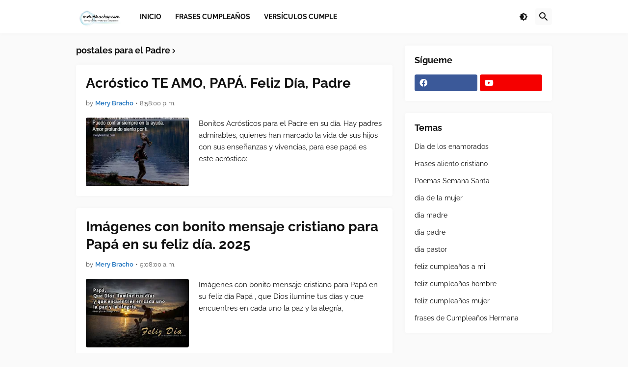

--- FILE ---
content_type: text/html; charset=UTF-8
request_url: https://www.merybrachop.com/search/label/postales%20para%20el%20Padre
body_size: 40979
content:
<!DOCTYPE html>
<html class='ltr' dir='ltr' lang='es' xmlns='http://www.w3.org/1999/xhtml' xmlns:b='http://www.google.com/2005/gml/b' xmlns:data='http://www.google.com/2005/gml/data' xmlns:expr='http://www.google.com/2005/gml/expr'>
<head>
<meta content='text/html; charset=UTF-8' http-equiv='Content-Type'/>
<meta content='width=device-width, initial-scale=1, minimum-scale=1, maximum-scale=1, user-scalable=yes' name='viewport'/>
<title>Entre Poemas Cristianos, Frases, Vivencias y Cumpleaños</title>
<link href='https://www.merybrachop.com/' rel='dns-prefetch'/>
<link href='https://fonts.googleapis.com/' rel='dns-prefetch'/>
<link href='https://fonts.gstatic.com/' rel='dns-prefetch'/>
<link href='https://cdnjs.cloudflare.com/' rel='dns-prefetch'/>
<link href='https://1.bp.blogspot.com/' rel='dns-prefetch'/>
<link href='https://2.bp.blogspot.com/' rel='dns-prefetch'/>
<link href='https://3.bp.blogspot.com/' rel='dns-prefetch'/>
<link href='https://4.bp.blogspot.com/' rel='dns-prefetch'/>
<link href='https://blogger.googleusercontent.com/' rel='dns-prefetch'/>
<link href='https://lh5.googleusercontent.com/' rel='dns-prefetch'/>
<link href='https://www.blogger.com/' rel='dns-prefetch'/>
<meta content='blogger' name='generator'/>
<link href='https://www.merybrachop.com/favicon.ico' rel='icon' type='image/x-icon'/>
<meta content='#1E73BE' name='theme-color'/>
<link href='https://www.merybrachop.com/search/label/postales%20para%20el%20Padre' rel='canonical'/>
<meta content='' name='description'/>
<!-- Metadata for Open Graph protocol. See http://ogp.me/. -->
<meta content='es' property='og:locale'/>
<meta content='object' property='og:type'/>
<meta content='Entre Poemas Cristianos, Frases, Vivencias y Cumpleaños' property='og:title'/>
<meta content='https://www.merybrachop.com/search/label/postales%20para%20el%20Padre' property='og:url'/>
<meta content='' property='og:description'/>
<meta content='Entre Poemas Cristianos, Frases, Vivencias y Cumpleaños' property='og:site_name'/>
<meta content='https://blogger.googleusercontent.com/img/b/R29vZ2xl/AVvXsEg-c4xm_ogX9ywo4nF_Z_HGmuqnawyGmWeSYsFZgV5rLVahekZgunbYLq8BVWgdjCfVasZz_HlwsS6C8SXjwP7Z3iWOcDR93leO-shEX3YVABOfpphw8_rXUhDhUrd3BqY-RWhyphenhyphenQWJLUuqq/w1600/acrostico-padre-papa.jpeg' property='og:image'/>
<meta content='https://blogger.googleusercontent.com/img/b/R29vZ2xl/AVvXsEg-c4xm_ogX9ywo4nF_Z_HGmuqnawyGmWeSYsFZgV5rLVahekZgunbYLq8BVWgdjCfVasZz_HlwsS6C8SXjwP7Z3iWOcDR93leO-shEX3YVABOfpphw8_rXUhDhUrd3BqY-RWhyphenhyphenQWJLUuqq/w1600/acrostico-padre-papa.jpeg' property='twitter:image'/>
<meta content='summary_large_image' name='twitter:card'/>
<meta content='Entre Poemas Cristianos, Frases, Vivencias y Cumpleaños' name='twitter:title'/>
<meta content='https://www.merybrachop.com/search/label/postales%20para%20el%20Padre' name='twitter:domain'/>
<meta content='' name='twitter:description'/>
<link rel="alternate" type="application/atom+xml" title="Entre Poemas Cristianos, Frases, Vivencias y Cumpleaños - Atom" href="https://www.merybrachop.com/feeds/posts/default" />
<link rel="alternate" type="application/rss+xml" title="Entre Poemas Cristianos, Frases, Vivencias y Cumpleaños - RSS" href="https://www.merybrachop.com/feeds/posts/default?alt=rss" />
<link rel="service.post" type="application/atom+xml" title="Entre Poemas Cristianos, Frases, Vivencias y Cumpleaños - Atom" href="https://www.blogger.com/feeds/8196998391728723958/posts/default" />
<link rel="me" href="https://www.blogger.com/profile/17300594791164525434" />
<link href='https://cdnjs.cloudflare.com/ajax/libs/font-awesome/6.4.2/css/brands.min.css' rel='stylesheet'/>
<!-- Theme CSS Style -->
<style id='page-skin-1' type='text/css'><!--
/*
-----------------------------------------------
Blogger Template Style
Name:         Starter
Version:      2.0.0 - Premium
Author:       Pro Blogger Templates
Author Url:   https://probloggertemplates.com/
-----------------------------------------------*/
/*-- Google Fonts --*/
@font-face{font-family:'Raleway';font-style:italic;font-weight:400;font-display:swap;src:url(https://fonts.gstatic.com/s/raleway/v19/1Ptsg8zYS_SKggPNyCg4QIFqPfE.woff2) format("woff2");unicode-range:U+0460-052F,U+1C80-1C88,U+20B4,U+2DE0-2DFF,U+A640-A69F,U+FE2E-FE2F}
@font-face{font-family:'Raleway';font-style:italic;font-weight:400;font-display:swap;src:url(https://fonts.gstatic.com/s/raleway/v19/1Ptsg8zYS_SKggPNyCg4SYFqPfE.woff2) format("woff2");unicode-range:U+0400-045F,U+0490-0491,U+04B0-04B1,U+2116}
@font-face{font-family:'Raleway';font-style:italic;font-weight:400;font-display:swap;src:url(https://fonts.gstatic.com/s/raleway/v19/1Ptsg8zYS_SKggPNyCg4QoFqPfE.woff2) format("woff2");unicode-range:U+0102-0103,U+0110-0111,U+0128-0129,U+0168-0169,U+01A0-01A1,U+01AF-01B0,U+1EA0-1EF9,U+20AB}
@font-face{font-family:'Raleway';font-style:italic;font-weight:400;font-display:swap;src:url(https://fonts.gstatic.com/s/raleway/v19/1Ptsg8zYS_SKggPNyCg4Q4FqPfE.woff2) format("woff2");unicode-range:U+0100-024F,U+0259,U+1E00-1EFF,U+2020,U+20A0-20AB,U+20AD-20CF,U+2113,U+2C60-2C7F,U+A720-A7FF}
@font-face{font-family:'Raleway';font-style:italic;font-weight:400;font-display:swap;src:url(https://fonts.gstatic.com/s/raleway/v19/1Ptsg8zYS_SKggPNyCg4TYFq.woff2) format("woff2");unicode-range:U+0000-00FF,U+0131,U+0152-0153,U+02BB-02BC,U+02C6,U+02DA,U+02DC,U+2000-206F,U+2074,U+20AC,U+2122,U+2191,U+2193,U+2212,U+2215,U+FEFF,U+FFFD}
@font-face{font-family:'Raleway';font-style:italic;font-weight:500;font-display:swap;src:url(https://fonts.gstatic.com/s/raleway/v19/1Ptsg8zYS_SKggPNyCg4QIFqPfE.woff2) format("woff2");unicode-range:U+0460-052F,U+1C80-1C88,U+20B4,U+2DE0-2DFF,U+A640-A69F,U+FE2E-FE2F}
@font-face{font-family:'Raleway';font-style:italic;font-weight:500;font-display:swap;src:url(https://fonts.gstatic.com/s/raleway/v19/1Ptsg8zYS_SKggPNyCg4SYFqPfE.woff2) format("woff2");unicode-range:U+0400-045F,U+0490-0491,U+04B0-04B1,U+2116}
@font-face{font-family:'Raleway';font-style:italic;font-weight:500;font-display:swap;src:url(https://fonts.gstatic.com/s/raleway/v19/1Ptsg8zYS_SKggPNyCg4QoFqPfE.woff2) format("woff2");unicode-range:U+0102-0103,U+0110-0111,U+0128-0129,U+0168-0169,U+01A0-01A1,U+01AF-01B0,U+1EA0-1EF9,U+20AB}
@font-face{font-family:'Raleway';font-style:italic;font-weight:500;font-display:swap;src:url(https://fonts.gstatic.com/s/raleway/v19/1Ptsg8zYS_SKggPNyCg4Q4FqPfE.woff2) format("woff2");unicode-range:U+0100-024F,U+0259,U+1E00-1EFF,U+2020,U+20A0-20AB,U+20AD-20CF,U+2113,U+2C60-2C7F,U+A720-A7FF}
@font-face{font-family:'Raleway';font-style:italic;font-weight:500;font-display:swap;src:url(https://fonts.gstatic.com/s/raleway/v19/1Ptsg8zYS_SKggPNyCg4TYFq.woff2) format("woff2");unicode-range:U+0000-00FF,U+0131,U+0152-0153,U+02BB-02BC,U+02C6,U+02DA,U+02DC,U+2000-206F,U+2074,U+20AC,U+2122,U+2191,U+2193,U+2212,U+2215,U+FEFF,U+FFFD}
@font-face{font-family:'Raleway';font-style:italic;font-weight:600;font-display:swap;src:url(https://fonts.gstatic.com/s/raleway/v19/1Ptsg8zYS_SKggPNyCg4QIFqPfE.woff2) format("woff2");unicode-range:U+0460-052F,U+1C80-1C88,U+20B4,U+2DE0-2DFF,U+A640-A69F,U+FE2E-FE2F}
@font-face{font-family:'Raleway';font-style:italic;font-weight:600;font-display:swap;src:url(https://fonts.gstatic.com/s/raleway/v19/1Ptsg8zYS_SKggPNyCg4SYFqPfE.woff2) format("woff2");unicode-range:U+0400-045F,U+0490-0491,U+04B0-04B1,U+2116}
@font-face{font-family:'Raleway';font-style:italic;font-weight:600;font-display:swap;src:url(https://fonts.gstatic.com/s/raleway/v19/1Ptsg8zYS_SKggPNyCg4QoFqPfE.woff2) format("woff2");unicode-range:U+0102-0103,U+0110-0111,U+0128-0129,U+0168-0169,U+01A0-01A1,U+01AF-01B0,U+1EA0-1EF9,U+20AB}
@font-face{font-family:'Raleway';font-style:italic;font-weight:600;font-display:swap;src:url(https://fonts.gstatic.com/s/raleway/v19/1Ptsg8zYS_SKggPNyCg4Q4FqPfE.woff2) format("woff2");unicode-range:U+0100-024F,U+0259,U+1E00-1EFF,U+2020,U+20A0-20AB,U+20AD-20CF,U+2113,U+2C60-2C7F,U+A720-A7FF}
@font-face{font-family:'Raleway';font-style:italic;font-weight:600;font-display:swap;src:url(https://fonts.gstatic.com/s/raleway/v19/1Ptsg8zYS_SKggPNyCg4TYFq.woff2) format("woff2");unicode-range:U+0000-00FF,U+0131,U+0152-0153,U+02BB-02BC,U+02C6,U+02DA,U+02DC,U+2000-206F,U+2074,U+20AC,U+2122,U+2191,U+2193,U+2212,U+2215,U+FEFF,U+FFFD}
@font-face{font-family:'Raleway';font-style:italic;font-weight:700;font-display:swap;src:url(https://fonts.gstatic.com/s/raleway/v19/1Ptsg8zYS_SKggPNyCg4QIFqPfE.woff2) format("woff2");unicode-range:U+0460-052F,U+1C80-1C88,U+20B4,U+2DE0-2DFF,U+A640-A69F,U+FE2E-FE2F}
@font-face{font-family:'Raleway';font-style:italic;font-weight:700;font-display:swap;src:url(https://fonts.gstatic.com/s/raleway/v19/1Ptsg8zYS_SKggPNyCg4SYFqPfE.woff2) format("woff2");unicode-range:U+0400-045F,U+0490-0491,U+04B0-04B1,U+2116}
@font-face{font-family:'Raleway';font-style:italic;font-weight:700;font-display:swap;src:url(https://fonts.gstatic.com/s/raleway/v19/1Ptsg8zYS_SKggPNyCg4QoFqPfE.woff2) format("woff2");unicode-range:U+0102-0103,U+0110-0111,U+0128-0129,U+0168-0169,U+01A0-01A1,U+01AF-01B0,U+1EA0-1EF9,U+20AB}
@font-face{font-family:'Raleway';font-style:italic;font-weight:700;font-display:swap;src:url(https://fonts.gstatic.com/s/raleway/v19/1Ptsg8zYS_SKggPNyCg4Q4FqPfE.woff2) format("woff2");unicode-range:U+0100-024F,U+0259,U+1E00-1EFF,U+2020,U+20A0-20AB,U+20AD-20CF,U+2113,U+2C60-2C7F,U+A720-A7FF}
@font-face{font-family:'Raleway';font-style:italic;font-weight:700;font-display:swap;src:url(https://fonts.gstatic.com/s/raleway/v19/1Ptsg8zYS_SKggPNyCg4TYFq.woff2) format("woff2");unicode-range:U+0000-00FF,U+0131,U+0152-0153,U+02BB-02BC,U+02C6,U+02DA,U+02DC,U+2000-206F,U+2074,U+20AC,U+2122,U+2191,U+2193,U+2212,U+2215,U+FEFF,U+FFFD}
@font-face{font-family:'Raleway';font-style:normal;font-weight:400;font-display:swap;src:url(https://fonts.gstatic.com/s/raleway/v19/1Ptug8zYS_SKggPNyCAIT5lu.woff2) format("woff2");unicode-range:U+0460-052F,U+1C80-1C88,U+20B4,U+2DE0-2DFF,U+A640-A69F,U+FE2E-FE2F}
@font-face{font-family:'Raleway';font-style:normal;font-weight:400;font-display:swap;src:url(https://fonts.gstatic.com/s/raleway/v19/1Ptug8zYS_SKggPNyCkIT5lu.woff2) format("woff2");unicode-range:U+0400-045F,U+0490-0491,U+04B0-04B1,U+2116}
@font-face{font-family:'Raleway';font-style:normal;font-weight:400;font-display:swap;src:url(https://fonts.gstatic.com/s/raleway/v19/1Ptug8zYS_SKggPNyCIIT5lu.woff2) format("woff2");unicode-range:U+0102-0103,U+0110-0111,U+0128-0129,U+0168-0169,U+01A0-01A1,U+01AF-01B0,U+1EA0-1EF9,U+20AB}
@font-face{font-family:'Raleway';font-style:normal;font-weight:400;font-display:swap;src:url(https://fonts.gstatic.com/s/raleway/v19/1Ptug8zYS_SKggPNyCMIT5lu.woff2) format("woff2");unicode-range:U+0100-024F,U+0259,U+1E00-1EFF,U+2020,U+20A0-20AB,U+20AD-20CF,U+2113,U+2C60-2C7F,U+A720-A7FF}
@font-face{font-family:'Raleway';font-style:normal;font-weight:400;font-display:swap;src:url(https://fonts.gstatic.com/s/raleway/v19/1Ptug8zYS_SKggPNyC0ITw.woff2) format("woff2");unicode-range:U+0000-00FF,U+0131,U+0152-0153,U+02BB-02BC,U+02C6,U+02DA,U+02DC,U+2000-206F,U+2074,U+20AC,U+2122,U+2191,U+2193,U+2212,U+2215,U+FEFF,U+FFFD}
@font-face{font-family:'Raleway';font-style:normal;font-weight:500;font-display:swap;src:url(https://fonts.gstatic.com/s/raleway/v19/1Ptug8zYS_SKggPNyCAIT5lu.woff2) format("woff2");unicode-range:U+0460-052F,U+1C80-1C88,U+20B4,U+2DE0-2DFF,U+A640-A69F,U+FE2E-FE2F}
@font-face{font-family:'Raleway';font-style:normal;font-weight:500;font-display:swap;src:url(https://fonts.gstatic.com/s/raleway/v19/1Ptug8zYS_SKggPNyCkIT5lu.woff2) format("woff2");unicode-range:U+0400-045F,U+0490-0491,U+04B0-04B1,U+2116}
@font-face{font-family:'Raleway';font-style:normal;font-weight:500;font-display:swap;src:url(https://fonts.gstatic.com/s/raleway/v19/1Ptug8zYS_SKggPNyCIIT5lu.woff2) format("woff2");unicode-range:U+0102-0103,U+0110-0111,U+0128-0129,U+0168-0169,U+01A0-01A1,U+01AF-01B0,U+1EA0-1EF9,U+20AB}
@font-face{font-family:'Raleway';font-style:normal;font-weight:500;font-display:swap;src:url(https://fonts.gstatic.com/s/raleway/v19/1Ptug8zYS_SKggPNyCMIT5lu.woff2) format("woff2");unicode-range:U+0100-024F,U+0259,U+1E00-1EFF,U+2020,U+20A0-20AB,U+20AD-20CF,U+2113,U+2C60-2C7F,U+A720-A7FF}
@font-face{font-family:'Raleway';font-style:normal;font-weight:500;font-display:swap;src:url(https://fonts.gstatic.com/s/raleway/v19/1Ptug8zYS_SKggPNyC0ITw.woff2) format("woff2");unicode-range:U+0000-00FF,U+0131,U+0152-0153,U+02BB-02BC,U+02C6,U+02DA,U+02DC,U+2000-206F,U+2074,U+20AC,U+2122,U+2191,U+2193,U+2212,U+2215,U+FEFF,U+FFFD}
@font-face{font-family:'Raleway';font-style:normal;font-weight:600;font-display:swap;src:url(https://fonts.gstatic.com/s/raleway/v19/1Ptug8zYS_SKggPNyCAIT5lu.woff2) format("woff2");unicode-range:U+0460-052F,U+1C80-1C88,U+20B4,U+2DE0-2DFF,U+A640-A69F,U+FE2E-FE2F}
@font-face{font-family:'Raleway';font-style:normal;font-weight:600;font-display:swap;src:url(https://fonts.gstatic.com/s/raleway/v19/1Ptug8zYS_SKggPNyCkIT5lu.woff2) format("woff2");unicode-range:U+0400-045F,U+0490-0491,U+04B0-04B1,U+2116}
@font-face{font-family:'Raleway';font-style:normal;font-weight:600;font-display:swap;src:url(https://fonts.gstatic.com/s/raleway/v19/1Ptug8zYS_SKggPNyCIIT5lu.woff2) format("woff2");unicode-range:U+0102-0103,U+0110-0111,U+0128-0129,U+0168-0169,U+01A0-01A1,U+01AF-01B0,U+1EA0-1EF9,U+20AB}
@font-face{font-family:'Raleway';font-style:normal;font-weight:600;font-display:swap;src:url(https://fonts.gstatic.com/s/raleway/v19/1Ptug8zYS_SKggPNyCMIT5lu.woff2) format("woff2");unicode-range:U+0100-024F,U+0259,U+1E00-1EFF,U+2020,U+20A0-20AB,U+20AD-20CF,U+2113,U+2C60-2C7F,U+A720-A7FF}
@font-face{font-family:'Raleway';font-style:normal;font-weight:600;font-display:swap;src:url(https://fonts.gstatic.com/s/raleway/v19/1Ptug8zYS_SKggPNyC0ITw.woff2) format("woff2");unicode-range:U+0000-00FF,U+0131,U+0152-0153,U+02BB-02BC,U+02C6,U+02DA,U+02DC,U+2000-206F,U+2074,U+20AC,U+2122,U+2191,U+2193,U+2212,U+2215,U+FEFF,U+FFFD}
@font-face{font-family:'Raleway';font-style:normal;font-weight:700;font-display:swap;src:url(https://fonts.gstatic.com/s/raleway/v19/1Ptug8zYS_SKggPNyCAIT5lu.woff2) format("woff2");unicode-range:U+0460-052F,U+1C80-1C88,U+20B4,U+2DE0-2DFF,U+A640-A69F,U+FE2E-FE2F}
@font-face{font-family:'Raleway';font-style:normal;font-weight:700;font-display:swap;src:url(https://fonts.gstatic.com/s/raleway/v19/1Ptug8zYS_SKggPNyCkIT5lu.woff2) format("woff2");unicode-range:U+0400-045F,U+0490-0491,U+04B0-04B1,U+2116}
@font-face{font-family:'Raleway';font-style:normal;font-weight:700;font-display:swap;src:url(https://fonts.gstatic.com/s/raleway/v19/1Ptug8zYS_SKggPNyCIIT5lu.woff2) format("woff2");unicode-range:U+0102-0103,U+0110-0111,U+0128-0129,U+0168-0169,U+01A0-01A1,U+01AF-01B0,U+1EA0-1EF9,U+20AB}
@font-face{font-family:'Raleway';font-style:normal;font-weight:700;font-display:swap;src:url(https://fonts.gstatic.com/s/raleway/v19/1Ptug8zYS_SKggPNyCMIT5lu.woff2) format("woff2");unicode-range:U+0100-024F,U+0259,U+1E00-1EFF,U+2020,U+20A0-20AB,U+20AD-20CF,U+2113,U+2C60-2C7F,U+A720-A7FF}
@font-face{font-family:'Raleway';font-style:normal;font-weight:700;font-display:swap;src:url(https://fonts.gstatic.com/s/raleway/v19/1Ptug8zYS_SKggPNyC0ITw.woff2) format("woff2");unicode-range:U+0000-00FF,U+0131,U+0152-0153,U+02BB-02BC,U+02C6,U+02DA,U+02DC,U+2000-206F,U+2074,U+20AC,U+2122,U+2191,U+2193,U+2212,U+2215,U+FEFF,U+FFFD}
/*-- Material Icons Font --*/
@font-face{font-family:"Material Icons Round";font-display:swap;font-style:normal;font-weight:400;src:url(https://fonts.gstatic.com/s/materialiconsround/v65/LDItaoyNOAY6Uewc665JcIzCKsKc_M9flwmP.woff2) format("woff2")}.mir{font-family:"Material Icons Round";font-weight:400;font-style:normal;font-size:24px;line-height:1;letter-spacing:normal;text-transform:none;display:inline-block;white-space:nowrap;word-wrap:normal;direction:ltr;-webkit-font-feature-settings:liga;-webkit-font-smoothing:antialiased}
/*-- CSS Variables --*/
:root{
--body-font:'Raleway', Arial, sans-serif;
--menu-font:'Raleway', Arial, sans-serif;
--title-font:'Raleway', Arial, sans-serif;
--text-font:'Raleway', Arial, sans-serif;
--body-bg-color:#FAFAFA;
--body-bg:#FAFAFA none repeat fixed top left;
--outer-bg:#FAFAFA;
--main-color:#1E73BE;
--title-color:#111111;
--title-hover-color:#1E73BE;
--meta-color:#595959;
--text-color:#111111;
--header-bg:#FFFFFF;
--header-color:#111111;
--header-hover-color:#1E73BE;
--submenu-bg:#FFFFFF;
--submenu-color:#111111;
--submenu-hover-color:#1E73BE;
--megamenu-bg:#FFFFFF;
--megamenu-color:#111111;
--megamenu-hover-color:#1E73BE;
--megamenu-meta-color:#898989;
--mobilemenu-bg:#FAFAFA;
--mobilemenu-header-bg:#FAFAFA;
--mobilemenu-color:#111111;
--mobilemenu-hover-color:#1E73BE;
--widget-bg:#FFFFFF;
--footer-bg:#FFFFFF;
--footer-color:#111111;
--footer-hover-color:#1E73BE;
--footerbar-bg:#111111;
--footerbar-color:#FFFFFF;
--footerbar-hover-color:#1E73BE;
--cookie-bg:#FFFFFF;
--cookie-color:#111111;
--button-bg:#1E73BE;
--button-color:#FFFFFF;
--button-hover-bg:#1B67AB;
--button-hover-color:#FFFFFF;
--gray-bg:rgba(155,155,155,0.05);
--avatar-shadow:0px 1px 4px rgba(0,0,0,0.05);
--field-focus:0 0 0 2px #1E73BE20;
--btn-focus:0 0 0 2px #1E73BE20;
--border-color:rgba(155,155,155,0.15);
--radius:4px;
--shadow:0 0 10px rgba(0,0,0,0.03);
}
html.is-dark{
--body-bg-color:#222222;
--body-bg:#FAFAFA none repeat fixed top left;
--outer-bg:#111111;
--title-color:#f6f7f8;
--title-hover-color:#1E73BE;
--meta-color:#aaaaaa;
--text-color:#b4b6b8;
--header-bg:#191919;
--header-color:#f6f7f8;
--header-hover-color:#1E73BE;
--submenu-bg:#222222;
--submenu-color:#f6f7f8;
--submenu-hover-color:#1E73BE;
--megamenu-bg:#222222;
--megamenu-color:#f6f7f8;
--megamenu-hover-color:#1E73BE;
--megamenu-meta-color:#aaaaaa;
--mobilemenu-bg:#111111;
--mobilemenu-header-bg:#191919;
--mobilemenu-color:#f6f7f8;
--mobilemenu-hover-color:#1E73BE;
--widget-bg:#191919;
--footer-bg:#191919;
--footer-color:#b4b6b8;
--footer-hover-color:#1E73BE;
--footerbar-bg:#111111;
--footerbar-color:#f6f7f8;
--footerbar-hover-color:#1E73BE;
--cookie-bg:#191919;
--cookie-color:#b4b6b8;
--button-bg:#1E73BE;
--button-color:#ffffff;
--button-hover-bg:#1B67AB;
--button-hover-color:#FFFFFF;
--gray-bg:rgba(255,255,255,0.02);
--border-color:rgba(255,255,255,0.02);
--shadow: 0 0 10px rgba(0,0,0,0.03);
}
html.rtl{
--body-font:'Tajawal',Arial,sans-serif;
--menu-font:'Tajawal',Arial,sans-serif;
--title-font:'Tajawal',Arial,sans-serif;
--text-font:'Tajawal',Arial,sans-serif;
}
/*-- Reset CSS --*/
html,body,a,abbr,acronym,address,applet,b,big,blockquote,caption,center,cite,code,dd,del,dfn,div,dl,dt,em,fieldset,font,form,input,button,h1,h2,h3,h4,h5,h6,i,iframe,img,ins,kbd,label,legend,li,object,p,pre,q,s,samp,small,span,strike,strong,sub,sup,table,tbody,td,tfoot,th,thead,tr,tt,u,ul,var{padding:0;margin:0;border:0;outline:none;vertical-align:baseline;background:0 0;text-decoration:none}dl,ul{list-style-position:inside;list-style:none}ul li{list-style:none}caption{text-align:center}img{border:none;position:relative}a,a:visited{text-decoration:none}.clearfix{clear:both}.section,.widget,.widget ul{margin:0;padding:0}a{color:var(--main-color)}a img{border:0}abbr{text-decoration:none}.CSS_LIGHTBOX{z-index:999999!important}.CSS_LIGHTBOX_ATTRIBUTION_INDEX_CONTAINER .CSS_HCONT_CHILDREN_HOLDER > .CSS_LAYOUT_COMPONENT.CSS_HCONT_CHILD:first-child > .CSS_LAYOUT_COMPONENT{opacity:0}.separator a{text-decoration:none!important;clear:none!important;float:none!important;margin-left:0!important;margin-right:0!important}#Navbar1,#navbar-iframe,.widget-item-control,a.quickedit,.home-link,.feed-links{display:none!important}.center{display:table;margin:0 auto;position:relative}.widget > h2,.widget > h3{display:none}.widget iframe,.widget img{max-width:100%}button,input,select,textarea{background:transparent;font-family:var(--body-font);-webkit-appearance:none;-moz-appearance:none;appearance:none;outline:none;border-radius:0}button{cursor:pointer}input[type="search"]::-webkit-search-cancel-button{-webkit-appearance:none}
/*-- Style CSS --*/
*{box-sizing:border-box}
html{position:relative;word-break:break-word;word-wrap:break-word;text-rendering:optimizeLegibility;-webkit-font-smoothing:antialiased;-webkit-text-size-adjust:100%}
body{position:relative;background:var(--body-bg);background-color:var(--body-bg-color);font-family:var(--body-font);font-size:14px;color:var(--text-color);font-weight:400;font-style:normal;line-height:1.4em}
.rtl{direction:rtl}
h1,h2,h3,h4,h5,h6{font-family:var(--title-font);font-weight:700}
a,input,button{transition:all .0s ease}
#outer-wrapper{position:relative;overflow:hidden;width:100%;max-width:100%;background-color:var(--outer-bg);margin:0 auto;padding:0}
.is-boxed #outer-wrapper{width:1020px;max-width:100%;box-shadow:0 0 20px rgba(0,0,0,0.1)}
.is-dark .is-boxed #outer-wrapper{box-shadow:0 0 20px rgba(0,0,0,0.3)}
.container{position:relative}
.row-x1{width:970px;max-width:100%}
.row-x2{width:100%}
.flex-center{display:flex;justify-content:center}
.flex-col{display:flex;flex-direction:column}
.flex-sb{display:flex;justify-content:space-between}
#content-wrapper{float:left;width:100%;overflow:hidden;padding:25px 0}
.is-left #content-wrapper > .container,.rtl .is-right #content-wrapper > .container{flex-direction:row-reverse}
.rtl .is-left #content-wrapper > .container{flex-direction:row}
.theiaStickySidebar:before,.theiaStickySidebar:after{content:'';display:table;clear:both}
#main-wrapper{position:relative;width:calc(100% - 325px)}
.no-sidebar #main-wrapper{width:100%}
#sidebar-wrapper{position:relative;width:300px}
.no-sidebar #sidebar-wrapper{display:none}
.btn{position:relative;border-radius:var(--radius)}
.entry-image-wrap,.author-avatar-wrap,.comments .avatar-image-container{display:block;position:relative;overflow:hidden;background-color:var(--gray-bg);z-index:5;color:transparent}
.entry-image-wrap{border-radius:var(--radius)}
.entry-image,.author-avatar{display:block;position:relative;width:100%;height:100%;background-size:cover;background-position:center center;background-repeat:no-repeat;z-index:1;opacity:0;transition:opacity .35s ease,filter 0s ease}
.entry-image.pbt-lazy,.author-avatar.pbt-lazy{opacity:1}
.entry-image-wrap:hover .entry-image,.cs:hover .entry-image-wrap .entry-image{filter:brightness(1.03)}
.entry-image-wrap.is-video:after{display:flex;position:absolute;content:'\e037';top:50%;right:50%;width:38px;height:27px;background-color:rgba(0,0,0,0.5);font-family:'Material Icons Round';font-size:25px;color:#fff;font-weight:400;align-items:center;justify-content:center;z-index:5;transform:translate(50%,-50%);box-sizing:border-box;padding:0 0 0 1px;margin:0;border-radius:6px;box-shadow:0 1px 3px 0 rgba(0,0,0,0.1)}
.entry-image-wrap.is-video:hover:after,.cs:hover .entry-image-wrap.is-video:after{background-color:#f50000}
.cs .entry-image-wrap.is-video:after{top:15px;right:15px;transform:translate(0)}
.rtl .cs .entry-image-wrap.is-video:after{left:15px;right:unset}
.entry-category{display:flex;width:-moz-fit-content;width:fit-content;height:20px;background-color:var(--main-color);font-size:12px;color:#fff;align-items:center;padding:0 10px;margin:0 0 10px;border-radius:20px}
.entry-title{color:var(--title-color);font-weight:700;line-height:1.3em}
.entry-title a{display:block;color:var(--title-color)}
.entry-title a:hover{color:var(--title-hover-color)}
.entry-meta{display:flex;font-size:12px;color:var(--meta-color);font-weight:400;margin:4px 0 0}
.entry-meta .mi{display:flex}
.entry-meta .mi,.entry-meta .sp{margin:0 4px 0 0}
.rtl .entry-meta .mi,.rtl .entry-meta .sp{margin:0 0 0 4px}
.entry-meta .author-name{color:var(--main-color);font-weight:600}
.excerpt{font-family:var(--text-font);line-height:1.6em}
.before-mask:before{content:'';position:absolute;left:0;right:0;bottom:0;height:100%;background-image:linear-gradient(to bottom,rgba(0,0,0,0) 30%,rgba(0,0,0,0.5));-webkit-backface-visibility:hidden;backface-visibility:hidden;z-index:2;opacity:1;margin:0;transition:opacity .25s ease}
.cs{overflow:hidden}
.entry-info{position:absolute;left:0;bottom:0;width:100%;background:linear-gradient(to bottom,rgba(0,0,0,0),rgba(0,0,0,0.5));overflow:hidden;z-index:10;display:flex;flex-direction:column;padding:16px}
.entry-info .entry-title{color:#fff;text-shadow:0 1px 2px rgba(0,0,0,0.1)}
.entry-info .entry-meta{color:#c5c5c5;text-shadow:0 1px 2px rgba(0,0,0,0.1)}
.entry-info .entry-meta .author-name{color:#d5d5d5;font-weight:400}
.error-msg{display:flex;align-items:center;font-size:14px;color:var(--meta-color);padding:20px 0;font-weight:400}
.error-msg b{font-weight:500}
.loader{position:relative;width:100%;height:100%;overflow:hidden;display:flex;align-items:center;justify-content:center;margin:0}
.loader:after{content:'';display:block;width:30px;height:30px;box-sizing:border-box;margin:0;border:2px solid var(--main-color);border-right-color:var(--border-color);border-radius:100%;animation:spinner .65s infinite linear;transform-origin:center}
@-webkit-keyframes spinner {
0%{-webkit-transform:rotate(0deg);transform:rotate(0deg)}
to{-webkit-transform:rotate(1turn);transform:rotate(1turn)}
}
@keyframes spinner {
0%{-webkit-transform:rotate(0deg);transform:rotate(0deg)}
to{-webkit-transform:rotate(1turn);transform:rotate(1turn)}
}
.social a:before{display:block;font-family:'Font Awesome 6 Brands';font-style:normal;font-weight:400}
.social .twitter a:before{content:'\e61b'}
.social .rss a:before,.social .share a:before,.social .email a:before,.social .external-link a:before{content:'\e0e5';font-family:'Material Icons Round'}
.social .share a:before{content:'\e80d'}
.social .email a:before{content:'\e0be'}
.social .external-link a:before{content:'\e89e'}
.social-bg .blogger a,.social-bg-hover .blogger a:hover{background-color:#ff5722}
.social-bg .apple a,.social-bg-hover .apple a:hover{background-color:#333}
.social-bg .amazon a,.social-bg-hover .amazon a:hover{background-color:#fe9800}
.social-bg .microsoft a,.social-bg-hover .microsoft a:hover{background-color:#0067B8}
.social-bg .facebook a,.social-bg .facebook-f a,.social-bg-hover .facebook a:hover,.social-bg-hover .facebook-f a:hover{background-color:#3b5999}
.social-bg .twitter a,.social-bg .x-twitter a,.social-bg-hover .twitter a:hover,.social-bg-hover .x-twitter a:hover{background-color:#00acee}
.social-bg .youtube a,.social-bg-hover .youtube a:hover{background-color:#f50000}
.social-bg .instagram a,.social-bg-hover .instagram a:hover{background:linear-gradient(15deg,#ffb13d,#dd277b,#4d5ed4)}
.social-bg .pinterest a,.social-bg .pinterest-p a,.social-bg-hover .pinterest a:hover,.social-bg-hover .pinterest-p a:hover{background-color:#ca2127}
.social-bg .dribbble a,.social-bg-hover .dribbble a:hover{background-color:#ea4c89}
.social-bg .linkedin a,.social-bg-hover .linkedin a:hover{background-color:#0077b5}
.social-bg .tumblr a,.social-bg-hover .tumblr a:hover{background-color:#365069}
.social-bg .twitch a,.social-bg-hover .twitch a:hover{background-color:#6441a5}
.social-bg .rss a,.social-bg-hover .rss a:hover{background-color:#ffc200}
.social-bg .skype a,.social-bg-hover .skype a:hover{background-color:#00aff0}
.social-bg .stumbleupon a,.social-bg-hover .stumbleupon a:hover{background-color:#eb4823}
.social-bg .vk a,.social-bg-hover .vk a:hover{background-color:#4a76a8}
.social-bg .stack-overflow a,.social-bg-hover .stack-overflow a:hover{background-color:#f48024}
.social-bg .github a,.social-bg-hover .github a:hover{background-color:#24292e}
.social-bg .soundcloud a,.social-bg-hover .soundcloud a:hover{background:linear-gradient(#ff7400,#ff3400)}
.social-bg .behance a,.social-bg-hover .behance a:hover{background-color:#191919}
.social-bg .digg a,.social-bg-hover .digg a:hover{background-color:#1b1a19}
.social-bg .delicious a,.social-bg-hover .delicious a:hover{background-color:#0076e8}
.social-bg .codepen a,.social-bg-hover .codepen a:hover{background-color:#000}
.social-bg .flipboard a,.social-bg-hover .flipboard a:hover{background-color:#f52828}
.social-bg .reddit a,.social-bg-hover .reddit a:hover{background-color:#ff4500}
.social-bg .whatsapp a,.social-bg-hover .whatsapp a:hover{background-color:#3fbb50}
.social-bg .messenger a,.social-bg-hover .messenger a:hover{background-color:#0084ff}
.social-bg .snapchat a,.social-bg-hover .snapchat a:hover{background-color:#ffe700}
.social-bg .telegram a,.social-bg-hover .telegram a:hover{background-color:#179cde}
.social-bg .steam a,.social-bg-hover .steam a:hover{background:linear-gradient(5deg,#0d89bc,#112c5b,#0d1c47)}
.social-bg .discord a,.social-bg-hover .discord a:hover{background-color:#7289da}
.social-bg .quora a,.social-bg-hover .quora a:hover{background-color:#b92b27}
.social-bg .tiktok a,.social-bg-hover .tiktok a:hover{background-color:#fe2c55}
.social-bg .share a,.social-bg-hover .share a:hover{background-color:var(--meta-color)}
.social-bg .email a,.social-bg-hover .email a:hover{background-color:#888}
.social-bg .line a,.social-bg-hover .line a:hover{background-color:#07b53b}
.social-bg .external-link a,.social-bg-hover .external-link a:hover{background-color:var(--title-color)}
.social-color .blogger a,.social-color-hover .blogger a:hover{color:#ff5722}
.social-color .apple a,.social-color-hover .apple a:hover{color:#333}
.social-color .amazon a,.social-color-hover .amazon a:hover{color:#fe9800}
.social-color .microsoft a,.social-color-hover .microsoft a:hover{color:#0067B8}
.social-color .facebook a,.social-color .facebook-f a,.social-color-hover .facebook a:hover,.social-color-hover .facebook-f a:hover{color:#3b5999}
.social-color .twitter a,.social-color .x-twitter a,.social-color-hover .twitter a:hover,.social-color-hover .x-twitter a:hover{color:#00acee}
.social-color .youtube a,.social-color-hover .youtube a:hover{color:#f50000}
.social-color .instagram a,.social-color-hover .instagram a:hover{color:#dd277b}
.social-color .pinterest a,.social-color .pinterest-p a,.social-color-hover .pinterest a:hover,.social-color-hover .pinterest-p a:hover{color:#ca2127}
.social-color .dribbble a,.social-color-hover .dribbble a:hover{color:#ea4c89}
.social-color .linkedin a,.social-color-hover .linkedin a:hover{color:#0077b5}
.social-color .tumblr a,.social-color-hover .tumblr a:hover{color:#365069}
.social-color .twitch a,.social-color-hover .twitch a:hover{color:#6441a5}
.social-color .rss a,.social-color-hover .rss a:hover{color:#ffc200}
.social-color .skype a,.social-color-hover .skype a:hover{color:#00aff0}
.social-color .stumbleupon a,.social-color-hover .stumbleupon a:hover{color:#eb4823}
.social-color .vk a,.social-color-hover .vk a:hover{color:#4a76a8}
.social-color .stack-overflow a,.social-color-hover .stack-overflow a:hover{color:#f48024}
.social-color .github a,.social-color-hover .github a:hover{color:#24292e}
.social-color .soundcloud a,.social-color-hover .soundcloud a:hover{color:#ff7400}
.social-color .behance a,.social-color-hover .behance a:hover{color:#191919}
.social-color .digg a,.social-color-hover .digg a:hover{color:#1b1a19}
.social-color .delicious a,.social-color-hover .delicious a:hover{color:#0076e8}
.social-color .codepen a,.social-color-hover .codepen a:hover{color:#000}
.social-color .flipboard a,.social-color-hover .flipboard a:hover{color:#f52828}
.social-color .reddit a,.social-color-hover .reddit a:hover{color:#ff4500}
.social-color .whatsapp a,.social-color-hover .whatsapp a:hover{color:#3fbb50}
.social-color .messenger a,.social-color-hover .messenger a:hover{color:#0084ff}
.social-color .snapchat a,.social-color-hover .snapchat a:hover{color:#ffe700}
.social-color .telegram a,.social-color-hover .telegram a:hover{color:#179cde}
.social-color .steam a,.social-color-hover .steam a:hover{color:#112c5b}
.social-color .discord a,.social-color-hover .discord a:hover{color:#7289da}
.social-color .quora a,.social-color-hover .quora a:hover{color:#b92b27}
.social-color .tiktok a,.social-color-hover .tiktok a:hover{color:#fe2c55}
.social-color .share a,.social-color-hover .share a:hover{color:var(--meta-color)}
.social-color .email a,.social-color-hover .email a:hover{color:#888}
.social-color .line a,.social-color-hover .line a:hover{color:#07b53b}
.social-color .external-link a,.social-color-hover .external-link a:hover{color:var(--title-color)}
#header-wrapper{float:left;width:100%;z-index:50}
.main-header,.header-inner,.header-header{float:left;width:100%;height:68px;background-color:var(--header-bg)}
.header-inner{background-color:rgba(0,0,0,0)}
.header-header{box-shadow:var(--shadow)}
.header-inner.is-fixed{position:fixed;top:-68px;left:0;width:100%;z-index:990;backface-visibility:hidden;visibility:hidden;opacity:0;transition:all .25s ease}
.header-inner.is-fixed.show{top:0;opacity:1;visibility:visible;margin:0}
.header-inner.is-fixed.show .header-header{box-shadow:0 0 10px rgba(0,0,0,0.1)}
.is-boxed .header-header{float:none;width:1020px;max-width:100%;margin:0 auto;padding:0}
.header-items{position:relative;display:flex;flex-wrap:wrap;justify-content:space-between}
.flex-left{display:flex;align-items:center;z-index:10}
.flex-right{position:absolute;top:0;right:0;z-index:20}
.rtl .flex-right{left:0;right:unset}
.main-logo{display:flex;align-items:center;height:68px;overflow:hidden;margin:0 14px 0 0}
.rtl .main-logo{margin:0 0 0 14px}
.main-logo img{display:block;width:auto;height:auto;max-height:40px}
.main-logo .title{font-size:23px;color:var(--header-color);font-weight:700}
.main-logo .title a{color:var(--header-color)}
.main-logo .title a:hover{color:var(--header-hover-color)}
.main-logo #h1-off{display:none;visibility:hidden}
#starter-pro-main-nav{z-index:10}
#starter-pro-main-nav .widget,#starter-pro-main-nav .widget > .widget-title{display:none}
#starter-pro-main-nav .show-menu{display:block}
#starter-pro-main-nav ul#starter-pro-main-nav-menu{display:flex;flex-wrap:wrap;height:68px}
#starter-pro-main-nav ul > li{position:relative;display:flex}
#starter-pro-main-nav-menu > li > a{position:relative;display:flex;font-family:var(--menu-font);font-size:14px;color:var(--header-color);font-weight:700;align-items:center;text-transform:uppercase;padding:0 14px}
#starter-pro-main-nav-menu > li:hover > a{color:var(--header-hover-color)}
#starter-pro-main-nav ul > li > ul,#starter-pro-main-nav ul > li > .ul{position:absolute;left:0;top:68px;width:180px;background-color:var(--submenu-bg);z-index:99999;padding:5px 0;backface-visibility:hidden;visibility:hidden;opacity:0;border-radius:var(--radius);box-shadow:0 1px 2px rgba(0,0,0,0.1),0 5px 10px 0 rgba(0,0,0,0.1)}
.rtl #starter-pro-main-nav ul > li > ul,.rtl #starter-pro-main-nav ul > li > .ul{left:auto;right:0}
#starter-pro-main-nav ul > li > ul > li > ul{position:absolute;top:-5px;left:100%;transform:translate3d(-10px,0,0);margin:0}
.rtl #starter-pro-main-nav ul > li > ul > li > ul{left:unset;right:100%;transform:translate3d(10px,0,0)}
#starter-pro-main-nav ul > li > ul > li{display:block;float:none;position:relative}
.rtl #starter-pro-main-nav ul > li > ul > li{float:none}
#starter-pro-main-nav ul > li > ul > li a{position:relative;display:block;font-size:14px;color:var(--submenu-color);padding:8px 14px}
#starter-pro-main-nav ul > li > ul > li:hover > a{color:var(--submenu-hover-color)}
#starter-pro-main-nav ul > li.has-sub > a:after{content:'\e5cf';font-family:'Material Icons Round';font-size:16px;font-weight:400;margin:-4px 0 0 2px}
.rtl #starter-pro-main-nav ul > li.has-sub > a:after{margin:-4px 2px 0 0}
#starter-pro-main-nav ul > li > ul > li.has-sub > a:after{content:'\e5cc';float:right;margin:0}
.rtl #starter-pro-main-nav ul > li > ul > li.has-sub > a:after{content:'\e5cb';float:left;margin:0}
#starter-pro-main-nav ul ul,#starter-pro-main-nav ul .ul{transition:all 0 ease}
#starter-pro-main-nav ul > li:hover > ul,#starter-pro-main-nav ul > li:hover > .ul,#starter-pro-main-nav ul > li > ul > li:hover > ul{visibility:visible;opacity:1;transform:translate3d(0,0,0);margin:0}
#starter-pro-main-nav .mega-menu{position:static!important}
#starter-pro-main-nav .mega-menu > .ul{width:100%;background-color:var(--megamenu-bg);overflow:hidden;padding:20px}
.mega-menu .mega-items{display:grid;grid-template-columns:repeat(5,1fr);column-gap:20px}
.mega-menu .mega-items.no-items{grid-template-columns:1fr}
.mega-items .mega-item{width:100%;display:flex;flex-direction:column}
.mega-item .entry-image-wrap{width:100%;height:114px;z-index:1;margin:0 0 8px}
.mega-item .entry-title{font-size:15px}
.mega-item .entry-title a{color:var(--megamenu-color)}
.mega-item .entry-title a:hover{color:var(--megamenu-hover-color)}
.mega-item .entry-meta{color:var(--megamenu-meta-color)}
.mega-menu .error-msg{justify-content:center}
.mobile-menu-toggle{display:none;height:34px;font-size:26px;color:var(--header-color);align-items:center;padding:0 16px}
.mobile-menu-toggle:after{content:'\e5d2';font-family:'Material Icons Round';font-weight:400}
.mobile-menu-toggle:hover{color:var(--header-hover-color)}
.tgl-wrap{height:68px;background-color:var(--header-bg);display:flex;align-items:center;z-index:20}
.tgl-style{width:34px;height:34px;background-color:var(--gray-bg);color:var(--header-color);font-size:24px;display:flex;align-items:center;justify-content:center;z-index:20;border-radius:var(--radius)}
.darkmode-toggle{width:auto;background-color:transparent;font-size:18px;padding:0 15px}
.tgl-style:after{content:'\e8b6';font-family:'Material Icons Round';font-weight:400}
.darkmode-toggle:after{content:'\e3a9'}
.is-dark .darkmode-toggle:after{content:'\e3ac'}
.show-search{transition:opacity .17s ease}
.tgl-style:hover{color:var(--header-hover-color)}
#main-search-wrap{display:none;position:absolute;top:0;right:0;width:100%;height:68px;background-color:var(--header-bg);z-index:25}
.rtl #main-search-wrap{left:0;right:unset}
@-webkit-keyframes showSearch {
0%{width:80%;opacity:0}
100%{width:100%;opacity:1}
}
.main-search{position:relative;float:right;width:100%;height:100%;display:flex;align-items:center;animation:showSearch .17s ease}
.rtl .main-search{float:left}
.main-search .search-form{display:flex;flex:1;height:34px}
.main-search .search-input{width:100%;flex:1;font-family:inherit;font-size:16px;color:var(--header-color);font-weight:400;text-align:left}
.rtl .main-search .search-input{text-align:right}
.main-search .search-input::placeholder{color:var(--header-color);opacity:.65;outline:none}
.main-search .search-close{width:34px;height:34px;background-color:var(--gray-bg);color:var(--header-color);font-size:24px;display:flex;align-items:center;justify-content:center;cursor:pointer;z-index:20;border-radius:var(--radius)}
.main-search .search-close:before{display:block;content:'\e5cd';font-family:'Material Icons Round';font-weight:400}
.main-search .search-close:hover{color:var(--header-hover-color)}
.overlay{visibility:hidden;opacity:0;position:fixed;top:0;left:0;right:0;bottom:0;background-color:rgba(17,17,17,0.3);z-index:1000;-webkit-backdrop-filter:saturate(100%) blur(1px);-ms-backdrop-filter:saturate(100%) blur(1px);-o-backdrop-filter:saturate(100%) blur(1px);backdrop-filter:saturate(100%) blur(1px);margin:0;transition:all .25s ease}
#slide-menu{display:none;position:fixed;width:300px;height:100%;top:0;left:0;bottom:0;background-color:var(--mobilemenu-bg);overflow:hidden;z-index:1010;left:0;-webkit-transform:translateX(-100%);transform:translateX(-100%);visibility:hidden;box-shadow:3px 0 10px rgba(0,0,0,0.1);transition:all .25s ease}
.rtl #slide-menu{left:unset;right:0;-webkit-transform:translateX(100%);transform:translateX(100%)}
.nav-active #slide-menu,.rtl .nav-active #slide-menu{-webkit-transform:translateX(0);transform:translateX(0);visibility:visible}
.slide-menu-header{height:68px;background-color:var(--mobilemenu-header-bg);overflow:hidden;display:flex;align-items:center;justify-content:space-between;box-shadow:0 0 10px rgba(0,0,0,0.1)}
.is-dark .slide-menu-header{box-shadow:var(--shadow)}
.mobile-search{flex:1;padding:0 0 0 20px}
.rtl .mobile-search{padding:0 20px 0 0}
.mobile-search .search-form{display:flex;height:34px;justify-content:space-between;background-color:var(--gray-bg);overflow:hidden;border-radius:var(--radius)}
.mobile-search .search-input{width:100%;flex:1;font-size:14px;color:var(--mobilemenu-color);font-weight:400;padding:0 10px}
.mobile-search .search-input::placeholder{color:var(--mobilemenu-color);opacity:.65}
.mobile-search .search-action{font-size:16px;color:var(--mobilemenu-color);font-weight:400;opacity:.65;padding:0 10px}
.mobile-search .search-action:before{display:block;content:'\e8b6';font-family:'Material Icons Round';font-weight:400}
.mobile-search .search-action:hover{opacity:1}
.hide-mobile-menu{display:flex;height:100%;color:var(--mobilemenu-color);font-size:26px;align-items:center;cursor:pointer;z-index:20;padding:0 15px}
.hide-mobile-menu:before{content:'\e5cd';font-family:'Material Icons Round';font-weight:400}
.hide-mobile-menu:hover{color:var(--mobilemenu-hover-color)}
.slide-menu-flex{display:flex;height:calc(100% - 68px);flex-direction:column;justify-content:space-between;overflow:hidden;overflow-y:auto;-webkit-overflow-scrolling:touch}
.mobile-menu{padding:20px}
.mobile-menu .m-sub{display:none;grid-column:1/3;overflow:hidden}
.mobile-menu ul li a{display:block;font-size:14px;color:var(--mobilemenu-color);font-weight:400;padding:10px 0}
.mobile-menu > ul > li > a{font-family:var(--menu-font);font-weight:700;text-transform:uppercase}
.mobile-menu li.has-sub{display:grid;grid-template-columns:1fr 34px}
.mobile-menu .submenu-toggle{display:block;align-self:center;font-size:24px;color:var(--mobilemenu-color);text-align:right}
.rtl .mobile-menu .submenu-toggle{text-align:left}
.mobile-menu .submenu-toggle:after{content:'\e5cf';font-family:'Material Icons Round';font-weight:400}
.mobile-menu .expanded > .submenu-toggle:after{content:'\e5ce'}
.mobile-menu ul li a:hover,.mobile-menu .submenu-toggle:hover{color:var(--mobilemenu-hover-color)}
.mobile-menu li.has-sub li a{font-size:14px;opacity:.75;padding:10px}
.mobile-menu li.has-sub li li a{padding:10px 20px}
.mm-footer{padding:20px}
.mm-footer .mm-social{margin:0 0 10px}
.mm-footer ul{display:flex;flex-wrap:wrap}
.mm-footer li{margin:0 15px 0 0}
.rtl .mm-footer li{margin:0 0 0 15px}
.mm-footer li:last-child{margin:0}
.mm-footer .mm-menu li{margin-top:5px}
.mm-footer a{display:block;font-size:14px;color:var(--mobilemenu-color)}
.mm-footer .rss a,.mm-footer .email a,.mm-footer .external-link a{font-size:18px}
.mm-footer a:hover{color:var(--mobilemenu-hover-color)}
#header-ads-wrap{float:left;width:100%}
.header-ads .widget{position:relative;margin:25px 0 0}
.title-wrap{display:flex;align-items:center;justify-content:space-between;margin:0 0 20px}
.title-wrap > *{display:flex;align-items:center}
.title-wrap > .title{font-family:var(--title-font);font-size:18px;color:var(--title-color);font-weight:700}
.title-wrap > .has-icon:after{display:inline-block;content:'\e5cc';font-family:'Material Icons Round';font-size:20px;font-weight:400;margin:0 0 -3px -3px}
.rtl .title-wrap > .has-icon:after{content:'\e5cb';margin:0 -3px -3px 0}
#main{float:left;width:100%}
.queryMessage .query-info{display:flex;align-items:center;font-family:var(--title-font);font-size:18px;color:var(--title-color);font-weight:700;margin:0 0 20px}
.no-posts .queryMessage .query-info{margin:0}
.queryMessage .query-info:after{display:inline-block;content:'\e5cc';font-family:'Material Icons Round';font-size:20px;font-weight:400;margin:0 0 -3px -3px}
.rtl .queryMessage .query-info:after{content:'\e5cb';margin:0 -3px -3px 0}
.queryEmpty{display:block;font-size:15px;color:var(--text-color);text-align:center;margin:50px 0}
.index-post{display:flex;flex-direction:column;background-color:var(--widget-bg);padding:20px;margin:0 0 25px;border-radius:var(--radius);box-shadow:var(--shadow)}
.index-post.ad-type{display:block;width:100%;background-color:transparent;padding:0;box-shadow:none}
.index-post-wrap .index-post:last-child{margin:0}
.index-post .entry-header{display:flex;flex-direction:column}
.index-post .entry-title{font-size:28px}
.index-post .entry-meta{flex-wrap:wrap;font-size:13px;margin:13px 0 0}
.index-post .entry-content{display:flex;margin:20px 0 0}
.index-post .entry-image-wrap{width:210px;height:140px;margin:0 20px 0 0}
.rtl .index-post .entry-image-wrap{margin:0 0 0 20px}
.index-post .entry-excerpt{flex:1;font-size:15px;color:var(--text-color)}
.post-animated{-webkit-animation-duration:.5s;animation-duration:.5s}
@keyframes fadeInUp {
from{opacity:0;transform:translate3d(0,10px,0)}
to{opacity:1;transform:translate3d(0,0,0)}
}
.post-fadeInUp{animation-name:fadeInUp}
.item-post-inner{background-color:var(--widget-bg);padding:20px;border-radius:var(--radius);box-shadow:var(--shadow)}
#breadcrumb{display:flex;font-size:14px;color:var(--meta-color);font-weight:400;line-height:1;margin:0 0 10px}
#breadcrumb a{color:var(--meta-color)}
#breadcrumb a.home,#breadcrumb a:hover{color:var(--main-color)}
#breadcrumb .separator:after{content:'\e5cc';font-family:'Material Icons Round';font-size:16px;font-weight:400;font-style:normal;vertical-align:middle}
.rtl #breadcrumb .separator:after{content:'\e5cb'}
.item-post h1.entry-title{font-size:35px;font-weight:700;margin:0}
.item-post .has-meta h1.entry-title{margin-bottom:13px}
.p-eh .entry-meta{flex-wrap:wrap;justify-content:space-between;font-size:14px;margin:0}
.p-eh .entry-meta .align-left,.p-eh .entry-meta .align-right{display:flex;flex-wrap:wrap;align-items:center}
.p-eh .entry-meta .mi,.p-eh .entry-meta .sp{margin:0 4px 0 0}
.rtl .p-eh .entry-meta .mi,.rtl .p-eh .entry-meta .sp{margin:0 0 0 4px}
.p-eh .entry-meta .entry-author{align-items:center}
.p-eh .entry-meta .entry-author:before{display:none}
.p-eh .entry-meta .author-avatar-wrap{overflow:visible;width:30px;height:30px;background-color:var(--widget-bg);padding:1px;margin:0 5px 0 0;border:1px solid var(--main-color);border-radius:100%}
.rtl .p-eh .entry-meta .author-avatar-wrap{margin:0 0 0 5px}
.p-eh .entry-meta .author-avatar-wrap:before{content:'';position:absolute;display:block;top:calc(50% - 6px);left:-1px;width:calc(100% + 2px);height:12px;background-color:var(--widget-bg);z-index:1;margin:0}
.p-eh .entry-meta .author-avatar{z-index:2;border-radius:50%}
.entry-meta .entry-comments-link{display:none;margin:0 0 0 10px}
.rlt .entry-meta .entry-comments-link{margin:0 10px 0 0}
.entry-meta .entry-comments-link:before{display:inline-block;content:'\e8af';font-family:'Material Icons Round';font-size:16px;color:var(--main-color);font-weight:400;margin:0 4px 0 0}
.rtl .entry-meta .entry-comments-link:before{margin:0 0 0 4px}
.entry-meta .entry-comments-link.show{display:flex}
.entry-content-wrap{margin:25px 0 0}
.is-page .entry-content-wrap{margin:20px 0 0}
#post-body{position:relative;float:left;width:100%;font-family:var(--text-font);font-size:15px;color:var(--text-color);line-height:1.6em;padding:0;margin:0}
.post-body p{margin-bottom:25px}
.post-body h1,.post-body h2,.post-body h3,.post-body h4,.post-body h5,.post-body h6{font-size:17px;color:var(--title-color);line-height:1.3em;margin:0 0 20px}
.post-body h1{font-size:26px}
.post-body h2{font-size:23px}
.post-body h3{font-size:20px}
.post-body img{height:auto!important}
blockquote{position:relative;background-color:var(--gray-bg);color:var(--title-color);font-style:normal;padding:20px;margin:0;border-radius:var(--radius)}
blockquote:before{position:absolute;top:0;left:5px;content:'\e244';font-family:'Material Icons Round';font-size:60px;color:var(--title-color);font-style:normal;font-weight:400;line-height:1;opacity:.05;margin:0}
.rtl blockquote:before{left:unset;right:5px}
.post-body .responsive-video-wrap{position:relative;width:100%;padding:0;padding-top:56%}
.post-body .responsive-video-wrap iframe{position:absolute;top:0;left:0;width:100%;height:100%}
.post-body ul{padding:0 0 0 16px;margin:10px 0}
.rtl .post-body ul{padding:0 16px 0 0}
.post-body li{margin:8px 0;padding:0}
.post-body ul li,.post-body ol ul li{list-style:none}
.post-body ul li:before{display:inline-block;content:'\2022';margin:0 5px 0 0}
.rtl .post-body ul li:before{margin:0 0 0 5px}
.post-body ol{counter-reset:pbt;padding:0 0 0 16px;margin:10px 0}
.rtl .post-body ol{padding:0 16px 0 0}
.post-body ol > li{counter-increment:pbt;list-style:none}
.post-body ol > li:before{display:inline-block;content:counters(pbt,'.')'.';margin:0 5px 0 0}
.rtl .post-body ol > li:before{margin:0 0 0 5px}
.post-body u{text-decoration:underline}
.post-body strike{text-decoration:line-through}
.post-body sup{vertical-align:super}
.post-body a{color:var(--main-color)}
.post-body a:hover{text-decoration:underline}
.post-body a.button{display:inline-block;height:34px;background-color:var(--button-bg);font-family:var(--body-font);font-size:15px;color:var(--button-color);font-weight:400;line-height:34px;text-align:center;text-decoration:none;cursor:pointer;padding:0 20px;margin:0 6px 8px 0}
.rtl .post-body a.button{margin:0 0 8px 6px}
.post-body a.button.x2{height:46px;font-size:18px;line-height:46px}
.post-body a.button.is-c,.rtl.post-body a.button.is-c{margin:0 3px 8px}
.post-body a.button.x2 span{display:inline-block;background-color:rgba(255,255,255,0.1);font-size:14px;line-height:14px;padding:6px;margin:0 0 0 20px;border-radius:var(--radius)}
.rtl .post-body a.button.x2 span{margin:0 20px 0 0}
.post-body .button:before{display:inline-block;font-family:'Material Icons Round';font-size:16px;font-weight:400;line-height:1;vertical-align:middle;margin:-1px 6px 0 0}
.rtl .post-body .button:before{margin:-1px 0 0 6px}
.post-body a.btn.x2:before{font-size:20px;margin:-2px 6px 0 0}
.rtl .post-body a.btn.x2:before{margin:-2px 0 0 6px}
.post-body .btn.preview:before{content:'\e8f4'}
.post-body .btn.download:before{content:'\f090'}
.post-body .btn.link:before{content:'\e157'}
.post-body .btn.cart:before{content:'\e8cc'}
.post-body .btn.info:before{content:'\e88e'}
.post-body .btn.share:before{content:'\e80d'}
.post-body .btn.contact:before{content:'\e0e1'}
.post-body .btn.whatsapp:before{content:'\f232';font-family:'Font Awesome 6 Brands';font-style:normal}
.post-body .btn.paypal:before{content:'\f1ed';font-family:'Font Awesome 6 Brands';font-style:normal}
.post-body .btn.gift:before{content:'\e8f6'}
.post-body a.button:hover{background-color:var(--button-hover-bg);color:var(--button-hover-color)}
.post-body a.color{color:#fff}
.post-body a.color:hover{opacity:.9}
.alert-message{display:block;background-color:var(--gray-bg);padding:20px;border:1px solid var(--border-color);border-radius:var(--radius)}
.alert-message.alert-success{background-color:rgba(39,174,96,0.1);color:rgba(39,174,96,1);border-color:rgba(39,174,96,0.1)}
.alert-message.alert-info{background-color:rgba(41,128,185,0.1);color:rgba(41,128,185,1);border-color:rgba(41,128,185,0.1)}
.alert-message.alert-warning{background-color:rgba(243,156,18,0.1);color:rgba(243,156,18,1);border-color:rgba(243,156,18,0.1)}
.alert-message.alert-error{background-color:rgba(231,76,60,0.1);color:rgba(231,76,60,1);border-color:rgba(231,76,60,0.1)}
.alert-message:before{display:inline-block;font-family:'Material Icons Round';font-size:18px;line-height:1;font-weight:400;vertical-align:middle;margin:0 5px 0 0}
.rtl .alert-message:before{margin:0 0 0 5px}
.alert-message.alert-success:before{content:'\e86c'}
.alert-message.alert-info:before{content:'\e88e'}
.alert-message.alert-warning:before{content:'\e000'}
.alert-message.alert-error:before{content:'\e5c9'}
.post-body table{width:100%;overflow-x:auto;text-align:left;margin:0;border-collapse:collapse;border:1px solid var(--border-color)}
.rtl .post-body table{text-align:right}
.post-body table td,.post-body table th{padding:6px 12px;border:1px solid var(--border-color)}
.post-body table thead th{color:var(--title-color);font-weight:700;vertical-align:bottom}
table.tr-caption-container,table.tr-caption-container td,table.tr-caption-container th{line-height:1;padding:0;border:0}
table.tr-caption-container td.tr-caption{font-size:12px;color:var(--meta-color);font-style:italic;padding:6px 0 0}
.pbt-toc-wrap{display:flex;width:100%;clear:both;margin:0}
.pbt-toc-inner{position:relative;max-width:100%;background-color:var(--gray-bg);display:flex;flex-direction:column;overflow:hidden;font-size:14px;color:var(--title-color);line-height:1.6em;border:1px solid var(--border-color);border-radius:var(--radius)}
a.pbt-toc-title{position:relative;height:40px;font-size:16px;color:var(--title-color);font-weight:700;display:flex;align-items:center;justify-content:space-between;padding:0 13px 0 18px}
.rtl a.pbt-toc-title{padding:0 18px 0 13px}
.pbt-toc-title-text{display:flex}
.pbt-toc-title-text:before{content:'\e242';font-family:'Material Icons Round';font-size:20px;font-weight:400;margin:0 6px 0 0}
.rtl .pbt-toc-title-text:before{margin:0 0 0 6px}
.pbt-toc-title:after{content:'\e5cf';font-family:'Material Icons Round';font-size:24px;font-weight:400;margin:0 0 0 20px}
.rtl .pbt-toc-title:after{margin:0 20px 0 0}
.pbt-toc-title.is-expanded:after{content:'\e5ce'}
a.pbt-toc-title:hover{text-decoration:none}
#pbt-toc{display:none;padding:0 20px 10px;margin:0}
#pbt-toc ol{padding:0 0 0 20px}
.rtl #pbt-toc ol{padding:0 20px 0 0}
#pbt-toc li{font-size:14px;margin:10px 0}
#pbt-toc li a{color:var(--main-color)}
#pbt-toc li a:hover{color:var(--main-color);text-decoration:underline}
.post-body .contact-form-widget{display:table;font-family:var(--body-font)}
.post-body .contact-form-widget .cf-s{font-size:15px}
.post-body .contact-form-name{width:calc(50% - 5px)}
.rtl .post-body .contact-form-name{float:right}
.post-body .contact-form-email{float:right;width:calc(50% - 5px)}
.rtl .post-body .contact-form-email{float:left}
.post-body .contact-form-button-submit{font-size:15px}
.post-body pre,pre.code-box{display:block;background-color:var(--gray-bg);font-family:Monospace;font-size:13px;white-space:pre-wrap;line-height:1.4em;padding:20px;border:1px solid var(--border-color);border-radius:var(--radius)}
.post-body .google-auto-placed{margin:25px 0}
.entry-labels{display:flex;flex-wrap:wrap;margin:20px 0 0}
.entry-labels span,.entry-labels a{font-size:14px;color:var(--main-color);font-weight:400;margin:5px 6px 0 0}
.rtl .entry-labels span,.rtl .entry-labels a{margin:5px 0 0 6px}
.entry-labels span{color:var(--title-color);font-weight:700}
.entry-labels a:hover{text-decoration:underline}
.entry-labels a:after{content:',';color:var(--meta-color)}
.entry-labels a:last-child:after{display:none}
.post-share{margin:20px 0 0}
.share-links{display:flex;flex-wrap:wrap;align-items:flex-start}
.share-links li{padding:0 5px 0 0}
.rtl .share-links li{padding:0 0 0 5px}
.share-links li a{display:flex;width:34px;height:34px;font-size:16px;color:#fff;font-weight:400;cursor:pointer;align-items:center;justify-content:center;margin:0 0 5px}
.share-links .email a{font-size:20px}
.share-links .has-span a{width:auto;justify-content:flex-start}
.share-links .has-span a:before{padding:0 10px}
.share-links span{font-size:14px;line-height:1;padding:0 20px 0 10px;border-left:1px solid rgba(255,255,255,0.2)}
.rtl .share-links span{padding:0 10px 0 20px;border-left:0;border-right:1px solid rgba(255,255,255,0.2)}
.share-links li a:hover{opacity:.9}
.share-links .show-hid a{background-color:var(--gray-bg);font-size:28px;color:rgba(155,155,155,0.8)}
.share-links .show-hid a:before{content:'\e145';font-family:'Material Icons Round';font-weight:400}
.post-share .expanded .show-hid a:before{content:'\e15b'}
.share-links .reddit,.share-links .linkedin,.share-links .tumblr,.share-links .telegram{display:none}
.post-share .expanded li[class]{display:inline-block}
.about-author{display:flex;background-color:var(--widget-bg);padding:20px;margin:25px 0 0;border-radius:var(--radius);box-shadow:var(--shadow)}
.about-author .author-avatar-wrap{width:60px;height:60px;margin:0 15px 0 0;border-radius:50%;box-shadow:var(--avatar-shadow)}
.rtl .about-author .author-avatar-wrap{margin:0 0 0 15px}
.about-author .author-title{display:block;font-family:var(--title-font);font-size:18px;color:var(--title-color);font-weight:700;margin:0 0 10px}
.about-author .author-title a{color:var(--title-color)}
.about-author .author-title a:hover{color:var(--title-hover-color)}
.author-description{flex:1}
.author-description .author-text{display:block;font-size:15px}
.author-description .author-text br,.author-description .author-text a{display:none}
ul.author-links{display:flex;flex-wrap:wrap;padding:0}
.author-links li{margin:10px 12px 0 0}
.rtl .author-links li{margin:10px 0 0 12px}
.author-links li a{display:block;font-size:14px;color:var(--text-color);padding:0}
.author-links li.email a,.author-links li.external-link a{font-size:16px}
.author-links li a:hover{opacity:.9}
#starter-pro-related-posts{display:none}
#related-wrap{margin:25px 0 0}
.starter-pro-related-content .loader{height:200px}
.related-posts{display:grid;grid-template-columns:repeat(3,1fr);grid-gap:20px}
.related-item{display:flex;flex-direction:column;background-color:var(--widget-bg);overflow:hidden;border-radius:var(--radius);box-shadow:var(--shadow)}
.related-item .entry-image-wrap{width:100%;height:134px;border-radius:var(--radius) var(--radius) 0 0}
.related-item .entry-header{padding:15px 20px}
.related-item .entry-title{font-size:15px}
.starter-pro-blog-post-comments{display:none;flex-direction:column;margin:25px 0 0}
.starter-pro-blog-post-comments.is-visible{display:flex}
.starter-pro-blog-post-comments:not(.comments-system-blogger) #comments{background-color:var(--widget-bg);padding:10px 20px;border-radius:var(--radius);box-shadow:var(--shadow)}
.starter-pro-blog-post-comments .fb_iframe_widget_fluid_desktop{float:left;display:block!important;width:calc(100% + 16px)!important;max-width:calc(100% + 16px)!important;margin:0 -8px}
.starter-pro-blog-post-comments .fb_iframe_widget_fluid_desktop span,.starter-pro-blog-post-comments .fb_iframe_widget_fluid_desktop iframe{float:left;display:block!important;width:100%!important}
#disqus_thread,.fb-comments{clear:both;padding:0}
#comments h4#comment-post-message{display:none;float:none}
.comments-system-blogger .comments-title.has-message{margin:0 0 13px}
.comments .comment-content{display:block;font-family:var(--text-font);font-size:15px;color:var(--text-color);line-height:1.6em;margin:10px 0 0}
.comments .comment-content > a:hover{text-decoration:underline}
.comment-thread .comment{position:relative;list-style:none;background-color:var(--widget-bg);padding:20px;margin:25px 0 0;border-radius:var(--radius);box-shadow:var(--shadow)}
.comment-thread .comment .comment{background-color:var(--gray-bg);box-shadow:none}
.comment-thread ol{padding:0;margin:0}
.comment-thread .comment-replies ol{padding:0 0 4px}
.toplevel-thread ol > li:first-child{margin:0}
.toplevel-thread ol > li:first-child > .comment-block{padding-top:0;margin:0;border:0}
.comment-thread ol ol .comment:before{position:absolute;content:'\f060';left:-30px;top:-5px;font-family:'Material Icons Round';font-size:20px;color:var(--border-color);font-weight:400}
.rtl .comment-thread ol ol .comment:before{left:unset;right:-25px;transform:rotate(-180deg)}
.comments .comment-replybox-single iframe{padding:0 0 0 48px}
.rtl .comments .comment-replybox-single iframe{padding:0 48px 0 0}
.comment-thread .avatar-image-container{position:absolute;top:20px;left:20px;width:35px;height:35px;overflow:hidden;border-radius:50%;box-shadow:var(--avatar-shadow)}
.rtl .comment-thread .avatar-image-container{left:auto;right:20px}
.avatar-image-container img{display:block;width:100%;height:100%}
.comments .comment-header{padding:0 0 0 48px}
.rtl .comments .comment-header{padding:0 48px 0 0}
.comments .comment-header .user{display:inline-block;font-family:var(--title-font);font-size:16px;color:var(--title-color);font-style:normal;font-weight:700}
.comments .comment-header .user a{color:var(--title-color)}
.comments .comment-header .user a:hover{color:var(--title-hover-color)}
.comments .comment-header .icon.user{display:none}
.comments .comment-header .icon.blog-author{display:inline-block;font-size:14px;color:var(--main-color);font-weight:400;vertical-align:top;margin:-5px 0 0 4px}
.rtl .comments .comment-header .icon.blog-author{margin:-5px 4px 0 0}
.comments .comment-header .icon.blog-author:before{content:'\ef76';font-family:'Material Icons Round';font-weight:400}
.comments .comment-header .datetime{display:block}
.comment-header .datetime a{font-size:12px;color:var(--meta-color);font-weight:400;padding:0}
.comments .comment-actions{display:block;margin:10px 0 0}
.comments .comment-actions a{display:inline-block;font-size:14px;color:var(--main-color);font-weight:400;font-style:normal;margin:0 15px 0 0}
.rtl .comments .comment-actions a{margin:0 0 0 15px}
.comments .comment-actions a:hover{text-decoration:underline}
.item-control{display:none}
.loadmore.loaded a{display:inline-block;border-bottom:1px solid rgba(155,155,155,.51);text-decoration:none;margin-top:15px}
.comments .continue{display:none}
.comments .comment-replies{padding:0 0 0 48px}
.rtl .comments .comment-replies{padding:0 48px 0 0}
.thread-expanded .thread-count a,.loadmore{display:none}
.comments .footer{float:left;width:100%;font-size:13px;margin:0}
p.comments-message{font-size:14px;color:var(--meta-color);font-style:italic;margin:0 0 15px}
p.comments-message.no-new-comments{padding:0;margin:0;border:0}
p.comments-message > a{color:var(--main-color)}
p.comments-message > a:hover{color:var(--title-color)}
p.comments-message > em{color:#ff3f34;font-style:normal;margin:0 3px}
#comments[data-embed='false'] p.comments-message > i{color:var(--main-color);font-style:normal}
.comment-form > p{display:none}
.comment-content .responsive-video-wrap{position:relative;width:100%;padding:0;padding-top:56%}
.comment-content .responsive-video-wrap iframe{position:absolute;top:0;left:0;width:100%;height:100%}
.comments #top-ce.comment-replybox-thread,.comments.no-comments .comment-form{background-color:var(--widget-bg);padding:10px 20px;margin:25px 0 0;border-radius:var(--radius);box-shadow:var(--shadow)}
.comments.no-comments .comment-form{margin:0}
.comments #top-continue a{float:left;width:100%;height:34px;background-color:var(--button-bg);font-size:14px;color:var(--button-color);font-weight:400;line-height:34px;text-align:center;padding:0;margin:25px 0 0;border-radius:var(--radius)}
.comments #top-continue a:hover{background-color:var(--button-hover-bg);color:var(--button-hover-color)}
.post-nav{display:flex;flex-wrap:wrap;justify-content:space-between;font-size:14px;font-weight:400;margin:25px 0 0}
.post-nav span,.post-nav a{display:flex;align-items:center;color:var(--meta-color)}
.post-nav a:hover{color:var(--main-color)}
.post-nav span{color:var(--meta-color);cursor:no-drop;opacity:.65}
.post-nav .post-nav-link:before,.post-nav .post-nav-link:after{font-family:'Material Icons Round';font-size:16px;line-height:1;font-weight:400}
.post-nav-newer-link:before,.rtl .post-nav-older-link:after{content:'\e5cb'}
.post-nav-older-link:after,.rtl .post-nav-newer-link:before{content:'\e5cc'}
#custom-ads,#starter-pro-post-footer-ads{position:relative;float:left;width:100%;opacity:0;visibility:hidden}
#custom-ads{padding:0 20px}
#before-ad .widget-title,#after-ad .widget-title{display:block}
#before-ad .widget-title > .title,#after-ad .widget-title > .title{font-size:10px;color:var(--meta-color);font-weight:400;line-height:1;margin:0 0 6px}
#before-ad .widget{position:relative;margin:0 0 25px}
#after-ad .widget{position:relative;margin:25px 0 0}
#starter-pro-new-before-ad #before-ad,#starter-pro-new-after-ad #after-ad{display:block}
#starter-pro-new-before-ad #before-ad .widget,#starter-pro-new-after-ad #after-ad .widget{margin:0}
#post-footer-ads .widget{position:relative;margin:25px 0 0}
#blog-pager{display:flex;justify-content:center;margin:30px 0 5px}
#blog-pager .load-more{display:flex;height:34px;background-color:var(--button-bg);font-size:15px;color:var(--button-color);align-items:center;padding:0 25px 0 30px}
.rtl #blog-pager .load-more{padding:0 30px 0 25px}
#blog-pager #starter-pro-load-more-link:after{content:'\e5cf';display:inline-block;font-family:'Material Icons Round';font-size:20px;font-weight:400;margin:-1px 0 0}
#blog-pager #starter-pro-load-more-link:hover{background-color:var(--button-hover-bg);color:var(--button-hover-color)}
#blog-pager #starter-pro-load-more-link:focus{box-shadow:var(--btn-focus)}
#blog-pager .no-more.show{display:flex;background-color:var(--gray-bg);color:var(--meta-color);cursor:not-allowed}
#blog-pager .loading,#blog-pager .no-more{display:none}
#blog-pager .loading .loader{height:34px}
.sidebar{position:relative;float:left;width:100%}
.sidebar > .widget{display:flex;flex-direction:column;background-color:var(--widget-bg);padding:20px;margin:0 0 25px;border-radius:var(--radius);box-shadow:var(--shadow)}
.sidebar > .widget:last-child{margin:0}
.sidebar .widget.is-ad{background-color:transparent;padding:0;box-shadow:none}
.sidebar .widget.is-ad > .widget-title{display:none}
.sidebar ul.social-icons{display:grid;grid-template-columns:repeat(2,1fr);grid-gap:5px;margin:0}
.sidebar .social-icons li{display:block;margin:0}
.sidebar .social-icons a{display:flex;height:34px;font-size:16px;color:#fff;align-items:center;font-weight:400}
.sidebar .social-icons .rss a,.sidebar .social-icons .email a,.sidebar .social-icons .external-link a{font-size:18px}
.sidebar .social-icons a:before{padding:0 10px}
.sidebar .social-icons span{font-size:14px;line-height:1;padding:0 10px;border-left:1px solid rgba(255,255,255,0.2)}
.rtl .sidebar .social-icons span{border-left:0;border-right:1px solid rgba(255,255,255,0.2)}
.sidebar .social-icons a:hover{opacity:.9}
.sidebar .loader{height:180px}
.default-items{display:flex;flex-direction:column}
.default-items .cs{height:180px;overflow:hidden;border-radius:var(--radius)}
.default-items .default-inner{position:relative;width:100%;height:100%;display:flex;flex-direction:column}
.default-items .cs .entry-image-wrap{width:100%;height:100%;margin:0}
.default-items .entry-header{display:flex;flex-direction:column}
.default-items .cs .entry-title{font-size:18px}
.default-items .cs .entry-meta{flex-wrap:wrap}
.default-items .ds{display:flex;margin:20px 0 0}
.default-items .ds.item-0{margin:0}
.default-items .ds .entry-image-wrap{width:90px;height:60px;z-index:1;margin:0 13px 0 0}
.rtl .default-items .ds .entry-image-wrap{margin:0 0 0 13px}
.default-items .ds .entry-image-wrap.is-video:after{transform:translate(50%,-50%) scale(.7)}
.default-items .ds .entry-header{flex:1}
.default-items .ds .entry-title{font-size:15px}
.cmm1-items{display:flex;flex-direction:column}
.cmm1-items .cmm1-item{margin:20px 0 0}
.cmm1-items .cmm1-item.item-0{margin:0}
.cmm1-items .entry-inner{display:flex;background-color:var(--gray-bg);padding:15px;border-radius:var(--radius)}
.cmm1-items .entry-image-wrap{width:35px;height:35px;z-index:1;margin:0 13px 0 0;border-radius:50%;box-shadow:var(--avatar-shadow)}
.rtl .cmm1-items .entry-image-wrap{margin:0 0 0 13px}
.cmm1-items .entry-header{flex:1}
.cmm1-items .entry-title{font-size:15px}
.cmm1-items .entry-inner:hover .entry-title{color:var(--title-hover-color)}
.cmm1-items .cmm-snippet{font-size:12px;color:var(--text-color);margin:4px 0 0}
.FeaturedPost .featured-post{display:flex;flex-direction:column}
.featured-post .entry-image-wrap{width:100%;height:168px;z-index:1;margin:0 0 10px}
.featured-post .entry-title{font-size:19px}
.featured-post .entry-meta{flex-wrap:wrap;font-size:13px;margin:6px 0 0}
.list-style li{font-size:14px}
.list-style li a,.text-list li{display:block;color:var(--title-color);padding:8px 0}
.list-style li a.has-count{display:flex;justify-content:space-between}
.list-style li:first-child a,.text-list li:first-child{padding:0 0 8px}
.list-style li:last-child a,.text-list li:last-child{padding:8px 0 0}
.list-style li a:hover{color:var(--title-hover-color)}
.list-style .count-style{display:inline-block;color:var(--main-color)}
.cloud-label ul{display:flex;flex-wrap:wrap;margin:-6px 0 0}
.cloud-label li{margin:6px 5px 0 0}
.rtl .cloud-label li{margin:6px 0 0 5px}
.cloud-label li a{display:flex;height:30px;color:var(--button-bg);font-size:14px;font-weight:400;align-items:center;padding:0 14px;border:1px solid var(--button-bg)}
.cloud-label li a:hover{background-color:var(--button-bg);color:var(--button-color);border-color:var(--button-bg)}
.cloud-label .label-count{display:inline-block;margin:0 0 0 6px}
.rtl .cloud-label .label-count{margin:0 6px 0 0}
.BlogSearch .search-form{display:flex}
.BlogSearch .search-input{width:100%;flex:1;height:34px;font-size:14px;color:var(--text-color);padding:0 15px;border:1px solid var(--border-color);border-radius:var(--radius)}
.is-dark .BlogSearch .search-input{background-color:var(--gray-bg)}
.BlogSearch .search-input::placeholder{color:var(--text-color);opacity:.65}
.BlogSearch .search-input:focus{border-color:var(--main-color);box-shadow:var(--field-focus)}
.BlogSearch .search-action{width:36px;height:34px;background-color:var(--button-bg);font-size:20px;color:var(--button-color);margin:0 0 0 5px;border-radius:var(--radius)}
.rtl .BlogSearch .search-action{margin:0 5px 0 0}
.BlogSearch .search-action:before{display:block;content:'\e8b6';font-family:'Material Icons Round';font-weight:400}
.BlogSearch .search-action:hover{background-color:var(--button-hover-bg);color:var(--button-hover-color)}
.BlogSearch .search-action:focus{box-shadow:var(--btn-focus)}
.widget.MailChimp{position:relative;overflow:hidden;padding:3px 0 0}
.widget.MailChimp:before{position:absolute;content:'';left:0;top:0;right:0;background-color:var(--button-bg);height:4px;z-index:2;margin:-1px}
.is-dark .widget.MailChimp:before{background-color:var(--border-color)}
.MailChimp .widget-content{position:relative;overflow:hidden;padding:20px}
.MailChimp .widget-content:before{display:block;position:absolute;content:'\e0e1';font-family:'Material Icons Round';top:0;right:0;font-size:48px;color:var(--border-color);font-weight:400;line-height:1;z-index:1;margin:8px;transform:rotate(35deg)}
.rtl .MailChimp .widget-content:before{left:0;right:unset;transform:rotate(-35deg)}
.MailChimp .mailchimp-title{font-size:18px;color:var(--widget-title-color);font-weight:700;margin:0 0 15px}
.MailChimp .mailchimp-text{font-size:14px;color:var(--text-color);margin:0 0 15px}
.MailChimp .mailchimp-email-address{width:100%;height:34px;font-size:14px;color:var(--text-color);padding:0 10px;margin:0 0 10px;border:1px solid var(--border-color);border-radius:var(--radius)}
.is-dark .MailChimp .mailchimp-email-address{background-color:var(--gray-bg)}
.MailChimp .mailchimp-email-address::placeholder{color:var(--text-color);opacity:.65}
.MailChimp .mailchimp-email-address:focus{border-color:var(--button-bg)}
.MailChimp .mailchimp-submit{width:100%;height:34px;background-color:var(--button-bg);font-size:14px;color:var(--button-color);font-weight:400;cursor:pointer;padding:0 20px}
.MailChimp .mailchimp-submit:hover{background-color:var(--button-hover-bg);color:var(--button-hover-color)}
.Profile ul li{float:left;width:100%;padding:20px 0 0;margin:20px 0 0;border-top:1px solid var(--border-color)}
.Profile ul li:first-child{padding:0;margin:0;border:0}
.Profile .individual,.Profile .team-member{display:flex}
.Profile .profile-img{width:35px;height:35px;background-color:var(--gray-bg);overflow:hidden;color:transparent!important;margin:0 12px 0 0;border-radius:50%;box-shadow:var(--avatar-shadow)}
.rtl .Profile .profile-img{margin:0 0 0 12px}
.Profile .profile-info{flex:1}
.Profile .profile-name{display:block;font-family:var(--title-font);font-size:15px;color:var(--title-color);font-weight:700;margin:0}
.Profile .profile-name:hover{color:var(--title-hover-color)}
.Profile .profile-link{display:block;font-size:12px;color:var(--meta-color);font-weight:400;margin:0}
.Profile .profile-link:hover{color:var(--main-color)}
.Text .widget-content{font-family:var(--text-font);font-size:14px}
.Image .image-caption{font-family:var(--text-font);font-size:14px;margin:6px 0 0}
.contact-form-widget .cf-s{height:34px;font-size:14px;color:var(--text-color);border:1px solid var(--border-color);border-radius:var(--radius)}
.is-dark .contact-form-widget .cf-s{background-color:var(--gray-bg)}
.contact-form-name{float:left;width:100%;padding:0 15px;margin:0 0 10px}
.contact-form-email{float:left;width:100%;padding:0 15px;margin:0 0 10px}
.contact-form-email-message.cf-s{float:left;width:100%;height:auto;resize:vertical;padding:10px 15px;margin:0 0 10px}
.contact-form-widget .cf-s::placeholder{color:var(--text-color);opacity:.9}
.contact-form-widget .cf-s:focus{border-color:var(--main-color);box-shadow:var(--field-focus)}
.contact-form-button-submit{float:left;width:100%;height:34px;background-color:var(--button-bg);font-family:inherit;font-size:14px;color:var(--button-color);font-weight:400;cursor:pointer;padding:0 20px;border:0;border-radius:var(--radius)}
.contact-form-button-submit:hover{background-color:var(--button-hover-bg);color:var(--button-hover-color)}
.contact-form-button-submit:focus{box-shadow:var(--btn-focus)}
.contact-form-widget p{margin:0}
.contact-form-widget .contact-form-error-message-with-border,.contact-form-widget .contact-form-success-message-with-border{float:left;width:100%;background-color:rgba(0,0,0,0);font-size:13px;color:#e74c3c;text-align:left;line-height:1;margin:10px 0 0;border:0}
.contact-form-widget .contact-form-success-message-with-border{color:#27ae60}
.rtl .contact-form-error-message-with-border,.rtl .contact-form-success-message-with-border{text-align:right}
.contact-form-cross{cursor:pointer;margin:0 0 0 3px}
.rtl .contact-form-cross{margin:0 3px 0 0}
.Attribution a{font-size:14px;line-height:17px;display:block}
.Attribution a > svg{float:left;width:16px;height:16px;fill:var(--main-color);margin:0 4px 0 0}
.Attribution a:hover{text-decoration:underline}
.Attribution .copyright{font-size:12px;color:var(--meta-color);padding:0 20px;margin:3px 0 0}
#google_translate_element{position:relative;overflow:hidden}
.Stats .text-counter-wrapper{display:flex;align-items:center;font-size:18px;color:var(--title-color);font-weight:700;text-transform:uppercase;line-height:1;margin:0}
.Stats .text-counter-wrapper:before{content:'\e202';font-family:'Material Icons Round';font-size:24px;color:var(--main-color);font-weight:400;margin:0 4px 0 0}
.rtl .Stats .text-counter-wrapper:before{margin:0 0 0 4px}
.sidebar > .widget.ReportAbuse{display:block;padding:15px 20px;border:1px solid var(--border-color);border-radius:var(--radius)}
.ReportAbuse > h3{display:flex;float:left;width:100%;font-size:14px;font-weight:400;margin:0}
.ReportAbuse > h3:before{content:'\e002';font-family:'Material Icons Round';font-size:18px;color:var(--main-color);margin:0 3px 0 0}
.rtl .ReportAbuse > h3:before{margin:0 0 0 3px}
.ReportAbuse > h3 a:hover{text-decoration:underline}
#footer-ads-wrap{float:left;width:100%}
.footer-ads .widget{position:relative;margin:0 0 25px}
#footer-wrapper{position:relative;float:left;width:100%;background-color:var(--footer-bg);color:var(--footer-color);box-shadow:var(--shadow)}
#starter-pro-about-section{flex-wrap:wrap;padding:30px 0}
.footer-info{flex:1}
.starter-pro-about-section .Image{width:calc(100% - 325px);flex-wrap:wrap;align-items:center}
.starter-pro-about-section .footer-logo{padding:0 25px 0 0}
.rtl .starter-pro-about-section .footer-logo{padding:0 0 0 25px}
.starter-pro-about-section .footer-logo img{display:block;width:auto;height:auto;max-height:40px}
.starter-pro-about-section .Image .image-caption{font-size:15px;color:var(--footer-color);margin:0}
.starter-pro-about-section .Image .image-caption a{color:var(--footer-color)}
.starter-pro-about-section .Image .image-caption a:hover{color:var(--footer-hover-color)}
.starter-pro-about-section .LinkList{width:300px;display:flex;align-items:center;justify-content:flex-end;margin:0}
.starter-pro-about-section ul.social-icons{display:flex;flex-wrap:wrap}
.starter-pro-about-section .social-icons li{margin:0 0 0 10px}
.rtl .starter-pro-about-section .social-icons li{margin:0 10px 0 0}
.starter-pro-about-section .social-icons a{display:flex;width:34px;height:34px;background-color:var(--gray-bg);font-size:16px;color:var(--footer-color);align-items:center;justify-content:center}
.starter-pro-about-section .social-icons .rss a,.starter-pro-about-section .social-icons .email a,.starter-pro-about-section .social-icons .external-link a{font-size:20px}
.starter-pro-about-section .social-icons a:hover{color:#fff}
.footer-bar{background-color:var(--footerbar-bg);color:var(--footerbar-color);padding:24px 0}
.footer-bar .footer-copyright{font-size:14px;font-weight:400;margin:0}
.footer-bar .footer-copyright a{color:var(--footerbar-color)}
.footer-bar .footer-copyright a:hover{color:var(--footerbar-hover-color)}
#footer-menu{position:relative;display:block;margin:0}
.footer-menu ul{display:flex;flex-wrap:wrap}
.footer-menu ul li a{font-size:14px;color:var(--footerbar-color);padding:0;margin:0 0 0 25px}
.rtl .footer-menu ul li a{margin:0 25px 0 0}
#footer-menu ul li a:hover{color:var(--footerbar-hover-color)}
#hidden-widgets-wrap,.hidden-widgets{display:none;visibility:hidden}
#back-top{display:none;position:fixed;bottom:20px;right:20px;width:34px;height:34px;background-color:var(--button-bg);cursor:pointer;overflow:hidden;font-size:24px;color:var(--button-color);text-align:center;line-height:34px;z-index:50;margin:0;transition:background .17s ease,color .17s ease}
.rtl #back-top{right:auto;left:20px}
#back-top:before{content:'\e5ce';position:relative;font-family:'Material Icons Round';font-weight:400}
#back-top:hover{background-color:var(--button-hover-bg);color:var(--button-hover-color)}
#back-top:focus{box-shadow:var(--btn-focus)}
.is-error #main-wrapper{width:100%}
.is-error #sidebar-wrapper{display:none}
.errorWrap{color:var(--title-color);text-align:center;padding:60px 0}
.errorWrap h3{font-size:160px;color:var(--title-color);line-height:1;margin:0 0 25px}
.errorWrap h4{font-size:27px;color:var(--title-color);margin:0 0 25px}
.errorWrap p{color:var(--text-color);font-size:15px;margin:0 0 15px}
.errorWrap a{display:inline-block;height:34px;background-color:var(--button-bg);font-size:14px;color:var(--button-color);font-weight:400;line-height:34px;padding:0 30px;margin:15px 0 0;border-radius:var(--radius)}
.errorWrap a:hover{background-color:var(--button-hover-bg);color:var(--button-hover-color)}
.errorWrap a:focus{box-shadow:var(--btn-focus)}
.cookie-choices-info{display:none;visibility:hidden;opacity:0}
#starter-pro-cookie-consent{display:none;position:fixed;bottom:20px;left:20px;width:300px;background-color:var(--cookie-bg);z-index:1020;padding:20px;visibility:hidden;opacity:0;border-radius:var(--radius);box-shadow:0 0 10px rgba(0,0,0,0.1);transition:visibility .35s ease,opacity .35s ease,transform .35s ease}
.rtl #starter-pro-cookie-consent{left:unset;right:20px}
#starter-pro-cookie-consent.is-visible{visibility:visible;opacity:1}
.cookie-consent-text{display:block;font-size:14px;color:var(--cookie-color);margin:0 0 15px}
.cookie-consent-text a{color:var(--main-color);text-decoration:underline}
#cookie-consent-btn{display:inline-block;height:34px;background-color:var(--button-bg);font-size:14px;color:var(--button-color);font-weight:400;line-height:34px;padding:0 20px}
#cookie-consent-btn:hover{background-color:var(--button-hover-bg);color:var(--button-hover-color)}
ins.adsbygoogle-noablate[data-anchor-shown="true"]{z-index:990!important}
#content-wrapper > .google-auto-placed,#content-wrapper .container > .google-auto-placed{display:none!important}
a.ads-here{display:flex;align-items:center;justify-content:center;height:78px;background-color:var(--widget-bg);font-size:14px;color:var(--meta-color);font-weight:500;font-style:italic;border-radius:var(--radius);box-shadow:var(--shadow)}
.sidebar a.ads-here{height:250px}
a.ads-here:hover{color:var(--main-color)}
.entry-content-wrap a.ads-here{background-color:var(--gray-bg);box-shadow:none}
@media only screen and (max-width: 1020px) {
#outer-wrapper,.is-boxed #outer-wrapper,.is-boxed .header-header{width:100%;max-width:100%;margin:0}
.row-x1{width:100%}
#header-wrapper .container,#header-ads-wrap .container,#content-wrapper .container,#footer-ads-wrap .container,#footer-wrapper .container{padding:0 20px}
#main-wrapper{width:calc(70% - 25px)}
#sidebar-wrapper{width:30%}
}
@media only screen and (max-width: 880px) {
#header-wrapper .container,#header-ads-wrap .container,#content-wrapper .container,#footer-ads-wrap .container,#footer-wrapper .container{padding:0 15px}
#header-wrapper .container{padding:0}
.header-items{flex-wrap:nowrap}
.flex-left,.main-logo{padding:0!important}
.mobile-menu-toggle{display:flex;padding:0 14px}
#starter-pro-main-nav{display:none}
#slide-menu,.overlay{display:block}
.nav-active .overlay{visibility:visible;opacity:1}
.flex-right{padding:0 15px}
.flex-right,.rtl .flex-right{position:relative;top:unset;left:unset;right:unset}
.tgl-style:not(.darkmode-toggle){font-size:26px}
#main-search-wrap{padding:0 15px}
#content-wrapper > .container,.is-left #content-wrapper > .container{flex-direction:column!important;justify-content:flex-start}
#main-wrapper,#sidebar-wrapper{width:100%}
#sidebar-wrapper{margin:30px 0 0}
.sidebar ul.social-icons{grid-template-columns:repeat(4,1fr)}
.featured-post .entry-image-wrap{height:200px}
.featured-post .entry-title{font-size:23px}
#starter-pro-about-section{flex-wrap:wrap;flex-direction:column}
.starter-pro-about-section .Image{width:100%;flex-direction:column;justify-content:center;text-align:center}
.starter-pro-about-section .footer-logo{padding:0!important}
.footer-info{text-align:center;margin:20px 0 0}
.starter-pro-about-section .LinkList{width:100%;justify-content:center;margin:15px 0 0}
.starter-pro-about-section ul.social-icons{justify-content:center}
.starter-pro-about-section .social-icons li{margin:10px 5px 0!important}
.footer-bar{height:auto;line-height:inherit;padding:25px 0;margin:0}
.footer-bar .container{flex-direction:column;justify-content:center}
.footer-bar .footer-copyright,#footer-menu{width:100%;text-align:center;margin:0}
#footer-menu{padding:8px 0 0}
.footer-menu ul{justify-content:center}
.footer-menu ul li a{display:block;margin:5px 10px 0!important}
#starter-pro-cookie-consent{left:15px;bottom:15px}
.rtl #starter-pro-cookie-consent{left:unset;right:15px}
#back-top{right:15px;bottom:15px}
.rtl #back-top{left:15px;right:unset}
.nav-active #back-top{opacity:0!important}
}
@media only screen and (max-width: 680px) {
.header-ads .widget{margin:20px 0 0}
#content-wrapper{padding:20px 0}
#content-wrapper .container{padding:0}
.queryMessage{padding:0 15px}
.index-post{padding:20px 15px;border-radius:0}
.index-post .entry-content{flex-direction:column;margin:20px 0 0}
.index-post .entry-image-wrap{width:100%;height:200px;margin:0 0 15px!important}
.index-post .entry-excerpt{display:-webkit-box;-webkit-line-clamp:3;-webkit-box-orient:vertical;overflow:hidden}
.index-post.ad-type{padding:0 15px}
#blog-pager{padding:0 15px;margin:25px 0 5px}
.item-post-inner{padding:20px 15px;border-radius:0}
.entry-content-wrap{margin:20px 0 0}
.item-post h1.entry-title{font-size:31px}
.post-body table{display:block}
#before-ad .widget{margin:0 0 20px}
#after-ad .widget{margin:20px 0 0}
.entry-labels,.post-share{margin:20px 0 0}
.share-links li:not(.has-span) a{width:40px}
.share-links .twitter span{display:none}
.share-links .twitter.has-span a{width:40px;justify-content:center}
.share-links .twitter.has-span a:before{background-color:transparent;padding:0}
.about-author{padding:20px 15px;margin:20px 0 0;border-radius:0}
#related-wrap{background-color:var(--widget-bg);padding:20px 15px;margin:20px 0 0;box-shadow:var(--shadow)}
.related-posts{grid-template-columns:repeat(2,1fr);grid-gap:20px 15px}
.related-item .entry-image-wrap{height:140px;margin:0 0 10px;border-radius:var(--radius)}
.related-item{border-radius:0;box-shadow:none}
.related-item .entry-header{padding:0}
#post-footer-ads{padding:0 15px}
#post-footer-ads .widget{margin:20px 0 0}
.starter-pro-blog-post-comments{background-color:var(--widget-bg);padding:20px 15px;margin:20px 0 0;box-shadow:var(--shadow)}
.starter-pro-blog-post-comments:not(.comments-system-blogger){padding:10px 15px}
.starter-pro-blog-post-comments:not(.comments-system-blogger) #comments{padding:0;border-radius:0;box-shadow:none}
.comment-thread .comment{background-color:var(--gray-bg);margin:20px 0 0;box-shadow:none}
.comments #top-ce.comment-replybox-thread,.comments.no-comments .comment-form{background-color:var(--gray-bg);margin:20px 0 0;box-shadow:none}
.comments.no-comments .comment-form{margin:0}
.post-nav{padding:0 15px;margin:20px 0 0}
#custom-ads{padding:0 15px}
#sidebar-wrapper{margin:20px 0 0}
.sidebar > .widget{padding:20px 15px;margin:0 0 20px;border-radius:0}
.sidebar .widget.is-ad{padding:0 15px}
.sidebar ul.social-icons{grid-template-columns:repeat(2,1fr)}
.footer-ads .widget{margin:0 0 20px}
.errorWrap{padding:0 15px 30px}
.errorWrap h3{font-size:130px}
.errorWrap h4{line-height:initial}
#starter-pro-cookie-consent{right:0!important;left:0!important;bottom:0;width:100%;padding:20px 15px;margin:0;border-radius:0;transform:translate3d(0,50%,0)}
#starter-pro-cookie-consent.is-visible{transform:translate3d(0,0,0)}
a.ads-here{height:65px}
.sidebar a.ads-here{height:180px}
}
@media only screen and (max-width: 480px) {
.index-post .entry-title{font-size:27px}
.item-post h1.entry-title{font-size:29px}
.related-item .entry-image-wrap{height:120px}
}
@media only screen and (max-width: 380px) {
.index-post .entry-image-wrap{height:180px}
.item-post h1.entry-title{font-size:27px}
.item-post .entry-meta .align-right{display:none}
.pbt-toc-inner{min-width:100%}
.share-links span{display:none}
.share-links .has-span a{width:40px;justify-content:center}
.share-links .has-span a:before{background-color:transparent;padding:0}
.related-item .entry-image-wrap{height:95px}
.related-item .entry-title{font-size:15px}
.featured-post .entry-image-wrap{height:180px}
}
@media only screen and (max-width: 340px) {
#slide-menu{width:100%}
.errorWrap h3{font-size:110px}
.errorWrap h4{font-size:27px}
}

--></style>
<!-- Google AdSense -->
<script async='async' src='//pagead2.googlesyndication.com/pagead/js/adsbygoogle.js'></script>
<!-- Google Analytics -->
<script type='text/javascript'>
        (function(i,s,o,g,r,a,m){i['GoogleAnalyticsObject']=r;i[r]=i[r]||function(){
        (i[r].q=i[r].q||[]).push(arguments)},i[r].l=1*new Date();a=s.createElement(o),
        m=s.getElementsByTagName(o)[0];a.async=1;a.src=g;m.parentNode.insertBefore(a,m)
        })(window,document,'script','https://www.google-analytics.com/analytics.js','ga');
        ga('create', 'UA-61808891-1', 'auto', 'blogger');
        ga('blogger.send', 'pageview');
      </script>

  <script async src="https://pagead2.googlesyndication.com/pagead/js/adsbygoogle.js?client=ca-pub-0055495775028233"
     crossorigin="anonymous"></script>
  <script async='async' nonce='U02-sgv1OYD5L7JI3xkvDg' src='https://fundingchoicesmessages.google.com/i/pub-0055495775028233?ers=1'></script><script nonce='U02-sgv1OYD5L7JI3xkvDg'>(function() {function signalGooglefcPresent() {if (!window.frames['googlefcPresent']) {if (document.body) {const iframe = document.createElement('iframe'); iframe.style = 'width: 0; height: 0; border: none; z-index: -1000; left: -1000px; top: -1000px;'; iframe.style.display = 'none'; iframe.name = 'googlefcPresent'; document.body.appendChild(iframe);} else {setTimeout(signalGooglefcPresent, 0);}}}signalGooglefcPresent();})();</script>
<meta name='google-adsense-platform-account' content='ca-host-pub-1556223355139109'/>
<meta name='google-adsense-platform-domain' content='blogspot.com'/>

<!-- data-ad-client=ca-pub-0055495775028233 -->

</head>
<body class='is-multiple'>
<!-- Outer Wrapper -->
<div id='outer-wrapper'>
<!-- Header Wrapper -->
<header id='header-wrapper'>
<div class='main-header'>
<div class='header-inner'>
<div class='header-header flex-center'>
<div class='container row-x1'>
<div class='header-items'>
<div class='flex-left'>
<a class='mobile-menu-toggle' href='#' role='button' title='Menu'></a>
<div class='main-logo section' id='main-logo' name='Header Logo'><div class='widget Image' data-version='2' id='Image50'>
<a class='logo-img' href='https://www.merybrachop.com/' rel='home'>
<img alt='Entre Poemas Cristianos, Frases, Vivencias y Cumpleaños' data-src='https://blogger.googleusercontent.com/img/a/AVvXsEjEJaGsQWMZNF-2dqszx5ipNKTKKjjS01fPnkqEdeSLRjLfaMLFLQ0vN5n4K6ApLU-Of3sRfL44NyScld5apXuuWtk0qg34XbcvWGtfNemi-Are-vEcI3d2akAPPaZyizrDcNabfg9zoLlhy_h64uwcAp0c4pN7CVaUQUH4mrVJmV_cd6RbljNaNN-c8tro=s1388' height='542' src='https://blogger.googleusercontent.com/img/a/AVvXsEjEJaGsQWMZNF-2dqszx5ipNKTKKjjS01fPnkqEdeSLRjLfaMLFLQ0vN5n4K6ApLU-Of3sRfL44NyScld5apXuuWtk0qg34XbcvWGtfNemi-Are-vEcI3d2akAPPaZyizrDcNabfg9zoLlhy_h64uwcAp0c4pN7CVaUQUH4mrVJmV_cd6RbljNaNN-c8tro=s1388' title='Entre Poemas Cristianos, Frases, Vivencias y Cumpleaños' width='1388'>
</img>
<h1 id='h1-off'>Entre Poemas Cristianos, Frases, Vivencias y Cumpleaños</h1>
</a>
</div></div>
<div class='starter-pro-main-nav section' id='starter-pro-main-nav' name='Header Menu'><div class='widget LinkList' data-version='2' id='LinkList200'>
<ul id='starter-pro-main-nav-menu' role='menubar'>
<li><a href='https://www.merybrachop.com/' role='menuitem'>Inicio</a></li>
<li><a href='https://www.merybrachop.com/search/label/mensajes%20cristianos%20cortos%20cumplea%C3%B1os?max-results=7' role='menuitem'>Frases Cumpleaños</a></li>
<li><a href='https://www.merybrachop.com/search/label/mensajes%20cumplea%C3%B1os%20vers%C3%ADculos?max-results=7' role='menuitem'>Versículos Cumple</a></li>
</ul>
</div></div>
</div>
<div class='flex-right'>
<div class='tgl-wrap'>
<a class='tgl-style darkmode-toggle' href='#' role='button'></a>
<a class='tgl-style show-search' href='#' role='button' title='Buscar'></a>
</div>
</div>
<div id='main-search-wrap'>
<div class='main-search'>
<form action='https://www.merybrachop.com/search' class='search-form' target='_top'>
<input aria-label='Buscar' autocomplete='off' class='search-input' name='q' placeholder='Buscar' type='search' value=''/>
<button class='search-close' type='reset' value=''></button>
</form>
</div>
</div>
</div>
</div>
</div>
</div>
</div>
</header>
<!-- Content Wrapper -->
<div class='flex-center' id='content-wrapper'>
<div class='container row-x1 flex-sb'>
<!-- Main Wrapper -->
<main id='main-wrapper'>
<div class='main section' id='main' name='Main Posts'><div class='widget Blog flex-col' data-version='2' id='Blog1'>
<div class='queryMessage '>
<span class='query-info query-label query-success'>postales para el Padre</span>
</div>
<div class='blog-posts index-post-wrap flex-col'>
<article class='blog-post hentry index-post post-0'>
<div class='entry-header'>
<h2 class='entry-title'><a href='https://www.merybrachop.com/2011/06/acrostico-te-amo-papa.html' rel='bookmark' title='Acróstico TE AMO, PAPÁ. Feliz Día, Padre'>Acróstico TE AMO, PAPÁ. Feliz Día, Padre</a></h2>
<div class='entry-meta'>
<span class='entry-author mi'><span class='by sp'>by</span><span class='author-name'>Mery Bracho</span></span>
<span class='entry-time mi'><span class='sp'>&#8226;</span><time class='published' datetime='2021-06-13T20:58:00-04:00'>8:58:00 p.&#8239;m.</time></span>
</div>
</div>
<div class='entry-content'>
<a class='entry-image-wrap is-image' href='https://www.merybrachop.com/2011/06/acrostico-te-amo-papa.html' title='Acróstico TE AMO, PAPÁ. Feliz Día, Padre'><span class='entry-image' data-image='https://blogger.googleusercontent.com/img/b/R29vZ2xl/AVvXsEg-c4xm_ogX9ywo4nF_Z_HGmuqnawyGmWeSYsFZgV5rLVahekZgunbYLq8BVWgdjCfVasZz_HlwsS6C8SXjwP7Z3iWOcDR93leO-shEX3YVABOfpphw8_rXUhDhUrd3BqY-RWhyphenhyphenQWJLUuqq/w72-h72-p-k-no-nu/acrostico-padre-papa.jpeg'></span>
</a>
<p class='entry-excerpt excerpt'>Bonitos Acrósticos para el Padre en su día. Hay padres admirables,  quienes han marcado la vida de sus hijos   con sus enseñanzas y vivencias,  para ese papá es este acróstico:</p>
</div>
</article>
<article class='blog-post hentry index-post post-1'>
<div class='entry-header'>
<h2 class='entry-title'><a href='https://www.merybrachop.com/2016/06/imagenes-con-bonito-mensaje-cristiano.html' rel='bookmark' title='Imágenes con bonito mensaje cristiano para Papá en su feliz día. 2025'>Imágenes con bonito mensaje cristiano para Papá en su feliz día. 2025</a></h2>
<div class='entry-meta'>
<span class='entry-author mi'><span class='by sp'>by</span><span class='author-name'>Mery Bracho</span></span>
<span class='entry-time mi'><span class='sp'>&#8226;</span><time class='published' datetime='2016-06-19T09:08:00-04:00'>9:08:00 a.&#8239;m.</time></span>
</div>
</div>
<div class='entry-content'>
<a class='entry-image-wrap is-image' href='https://www.merybrachop.com/2016/06/imagenes-con-bonito-mensaje-cristiano.html' title='Imágenes con bonito mensaje cristiano para Papá en su feliz día. 2025'><span class='entry-image' data-image='https://blogger.googleusercontent.com/img/b/R29vZ2xl/AVvXsEg5rUFY0jqG3q_iESV8H1y-vJHfaFULEoroOx5ieZvYIy9YAA5qOq6t5J6TTNAJMD6RmMcR4p2zoiPn8TwSMFqfdOfYrC8_W8q60Z19Mgosie4ZFoEEX-j2cdJvd6FbwR9D_CmsT9L2cQet/w72-h72-p-k-no-nu/feliz+dia+padre+frases+papa+entre+poemas+y+vivencias.jpg'></span>
</a>
<p class='entry-excerpt excerpt'>Imágenes con bonito mensaje cristiano para Papá en su feliz día  Papá , que Dios ilumine tus días   y que encuentres en cada uno   la paz y la alegría,</p>
</div>
</article>
<article class='blog-post hentry index-post post-2'>
<div class='entry-header'>
<h2 class='entry-title'><a href='https://www.merybrachop.com/2015/06/palabras-de-un-hijo-su-padre.html' rel='bookmark' title='Palabras de un Hijo a su Padre. Agradecimiento para mi Papá'>Palabras de un Hijo a su Padre. Agradecimiento para mi Papá</a></h2>
<div class='entry-meta'>
<span class='entry-author mi'><span class='by sp'>by</span><span class='author-name'>Mery Bracho</span></span>
<span class='entry-time mi'><span class='sp'>&#8226;</span><time class='published' datetime='2015-06-21T12:02:00-04:30'>12:02:00 p.&#8239;m.</time></span>
</div>
</div>
<div class='entry-content'>
<a class='entry-image-wrap is-image' href='https://www.merybrachop.com/2015/06/palabras-de-un-hijo-su-padre.html' title='Palabras de un Hijo a su Padre. Agradecimiento para mi Papá'><span class='entry-image' data-image='https://blogger.googleusercontent.com/img/b/R29vZ2xl/AVvXsEhuBykYs3MHeHxpv7d_INltZWu4rd1xu81_detAKEZe_b-GzQeWYUFi0O2gaLVQKpUsQLhGdTXCfI9wuosmqwlKWpSYs4O2rXQ9ldoQgpZpUPzk41wHDTi7Foy1VEgMk5-vvh9SDbVUd4gX/w72-h72-p-k-no-nu/ENE%25C3%2591ANZAS_Mesa+de+trabajo+4+copia.png'></span>
</a>
<p class='entry-excerpt excerpt'>Palabras de un Hijo a su Padre.  Agradecimiento para mi Papá Gracias Papá por enseñarme el buen camino,  nunca me apartaré de él,  no ha sido fácil el tiempo que he vivido  pero tus enseñanzas han sido luz  para mi vida y me han ayudado  al&#8230;</p>
</div>
</article>
<article class='blog-post hentry index-post post-3'>
<div class='entry-header'>
<h2 class='entry-title'><a href='https://www.merybrachop.com/2015/06/imagenes-y-frases-de-feliz-dia-del-padre.html' rel='bookmark' title='Imágenes y Frases de Feliz Día del Padre incluye a amigos, tíos y abuelos'>Imágenes y Frases de Feliz Día del Padre incluye a amigos, tíos y abuelos</a></h2>
<div class='entry-meta'>
<span class='entry-author mi'><span class='by sp'>by</span><span class='author-name'>Mery Bracho</span></span>
<span class='entry-time mi'><span class='sp'>&#8226;</span><time class='published' datetime='2015-06-17T22:36:00-04:30'>10:36:00 p.&#8239;m.</time></span>
</div>
</div>
<div class='entry-content'>
<a class='entry-image-wrap is-image' href='https://www.merybrachop.com/2015/06/imagenes-y-frases-de-feliz-dia-del-padre.html' title='Imágenes y Frases de Feliz Día del Padre incluye a amigos, tíos y abuelos'><span class='entry-image' data-image='https://blogger.googleusercontent.com/img/b/R29vZ2xl/AVvXsEgKzsDv684K21odqjcl0CfsVrOlmv6Ua9FLbQ9V3w6E_B0UCZUubygkEdL3vHTybygZ3ty2L1Ovo8HlfunSGcZgmMPdhO9pz6une-_DzLxjIE-E2BX5UNaw90qfmffXXTOMd62SGVPLH-OH/w72-h72-p-k-no-nu/feliz+dia+padre+tarjeta+bonita.jpg'></span>
</a>
<p class='entry-excerpt excerpt'>El Día del Padre en muchos países se celebra en el mes de Junio . &#160; Saluda y envía una imagen a tu padre o a algún amigo papá y expresa una palabra de ánimo y felicitación por ser un buen papá. &#160; Puedes enviarlo por whatsapp o por alguna de l&#8230;</p>
</div>
</article>
<article class='blog-post hentry index-post post-4'>
<div class='entry-header'>
<h2 class='entry-title'><a href='https://www.merybrachop.com/2015/06/frases-para-un-padre-ejemplar.html' rel='bookmark' title='Imágenes y Frases para un Padre Ejemplar, un Buen Papá'>Imágenes y Frases para un Padre Ejemplar, un Buen Papá</a></h2>
<div class='entry-meta'>
<span class='entry-author mi'><span class='by sp'>by</span><span class='author-name'>Mery Bracho</span></span>
<span class='entry-time mi'><span class='sp'>&#8226;</span><time class='published' datetime='2015-06-17T18:57:00-04:30'>6:57:00 p.&#8239;m.</time></span>
</div>
</div>
<div class='entry-content'>
<a class='entry-image-wrap is-image' href='https://www.merybrachop.com/2015/06/frases-para-un-padre-ejemplar.html' title='Imágenes y Frases para un Padre Ejemplar, un Buen Papá'><span class='entry-image' data-image='https://blogger.googleusercontent.com/img/b/R29vZ2xl/AVvXsEgdwXRK36dABpK_lbOaiA4_oLMt5pTMDzF59CUz5K5yDnX3RCLhO6-UjkJuxP2WI2E3lbmTXAhiBer_KEH8HSnC0I6JNLPoelB_LUlQOTg2CbQ3WsdpEkmqDPAkeemupwo-004HXdb7peqZ/w72-h72-p-k-no-nu/imagen+frases+para+padre+papa.jpg'></span>
</a>
<p class='entry-excerpt excerpt'>Imágenes y Frases para un Padre Ejemplar, un Buen Papá&#160; Frases para un Padre Ejemplar  Adelante padre ejemplar,  siempre al frente para guiar,  para que puedas alumbrar  el camino de tus hijos.</p>
</div>
</article>
<article class='blog-post hentry index-post post-5'>
<div class='entry-header'>
<h2 class='entry-title'><a href='https://www.merybrachop.com/2014/06/video-feliz-dia-papa-para-el-dia-del.html' rel='bookmark' title='Video Feliz Día, Papá. para el Día del Padre '>Video Feliz Día, Papá. para el Día del Padre </a></h2>
<div class='entry-meta'>
<span class='entry-author mi'><span class='by sp'>by</span><span class='author-name'>Mery Bracho</span></span>
<span class='entry-time mi'><span class='sp'>&#8226;</span><time class='published' datetime='2014-06-15T16:40:00-04:30'>4:40:00 p.&#8239;m.</time></span>
</div>
</div>
<div class='entry-content'>
<a class='entry-image-wrap is-image' href='https://www.merybrachop.com/2014/06/video-feliz-dia-papa-para-el-dia-del.html' title='Video Feliz Día, Papá. para el Día del Padre '><span class='entry-image' data-image='https://blogger.googleusercontent.com/img/b/R29vZ2xl/AVvXsEjTC6iGkUTRyHO9eoc0pMnI0c95oFehNQZAi9a7pOrgbx8kaa8dCDCO3zm0rwv3ObK8p4pqV32_lOoqvzsB_vOoPxUnh5pEUcy1ip51wXiKMppPmp6fxHOhjvggH_PE7mOxDw66mI7sUXbW/w72-h72-p-k-no-nu/feliz+dia+papa+video+entre+poemas+y+vivencias.jpg'></span>
</a>
<p class='entry-excerpt excerpt'>Este video es para ti, Papá ,     sencillamente por ser mi Padre ,     por estar allí, por ayudarme     y por muchas cosas más.</p>
</div>
</article>
<article class='blog-post hentry index-post post-6'>
<div class='entry-header'>
<h2 class='entry-title'><a href='https://www.merybrachop.com/2014/06/honor-mi-padre-que-esta-en-el-cielo.html' rel='bookmark' title='Honor a mi Padre que está en el cielo'>Honor a mi Padre que está en el cielo</a></h2>
<div class='entry-meta'>
<span class='entry-author mi'><span class='by sp'>by</span><span class='author-name'>Mery Bracho</span></span>
<span class='entry-time mi'><span class='sp'>&#8226;</span><time class='published' datetime='2014-06-15T08:24:00-04:30'>8:24:00 a.&#8239;m.</time></span>
</div>
</div>
<div class='entry-content'>
<a class='entry-image-wrap is-image' href='https://www.merybrachop.com/2014/06/honor-mi-padre-que-esta-en-el-cielo.html' title='Honor a mi Padre que está en el cielo'><span class='entry-image' data-image='https://blogger.googleusercontent.com/img/b/R29vZ2xl/AVvXsEg6og0xA1TUrnOzBjQSfpDcmwjXH5WWD6nWyegtgXpN9wxE14KU7J-EWNHtXYkQ8D-clVoIhkEppF-AuZOE1M-XE45aXjtjPSyJRrTQurx0aohYTjOtp5GExjyHxuuTXi6gKwByRqFnOjYp/w72-h72-p-k-no-nu/padre+estas+en+el+cielo+imagen+poema.jpg'></span>
</a>
<p class='entry-excerpt excerpt'>Honor a mi Padre que está en el cielo &#160; Gracias a Dios por haberme dado  un padre sin igual y único,  me ayudó y me cuidó,  me llevó con responsabilidad  por el camino del bien.</p>
</div>
</article>
<article class='blog-post hentry index-post post-7'>
<div class='entry-header'>
<h2 class='entry-title'><a href='https://www.merybrachop.com/2014/06/papa-te-quiero-mucho-feliz-dia-del-padre.html' rel='bookmark' title='Papá, te Quiero mucho. Feliz Día del Padre.'>Papá, te Quiero mucho. Feliz Día del Padre.</a></h2>
<div class='entry-meta'>
<span class='entry-author mi'><span class='by sp'>by</span><span class='author-name'>Mery Bracho</span></span>
<span class='entry-time mi'><span class='sp'>&#8226;</span><time class='published' datetime='2014-06-15T07:35:00-04:30'>7:35:00 a.&#8239;m.</time></span>
</div>
</div>
<div class='entry-content'>
<a class='entry-image-wrap is-image' href='https://www.merybrachop.com/2014/06/papa-te-quiero-mucho-feliz-dia-del-padre.html' title='Papá, te Quiero mucho. Feliz Día del Padre.'><span class='entry-image' data-image='https://blogger.googleusercontent.com/img/b/R29vZ2xl/AVvXsEhDpbsKpQcNYmUsV-yIlCvx6V50pe4wzzBCaqrhd9Oa8qwtV7HU33Zhs_mZ2ovduRorS7i1bY7bgYfZiuz4242EWCqvTrIEhRsYCPA6VL0-VbVTxbznWEWZYHTxyrh3KdcruoOPcRr3O4Bo/w72-h72-p-k-no-nu/papa+te+quiero+mucho.jpg'></span>
</a>
<p class='entry-excerpt excerpt'>Papá, te Quiero mucho,   eres muy importante para mí,   me has enseñado a disfrutar la vida,   de los amigos y de la familia.</p>
</div>
</article>
<article class='blog-post hentry index-post post-8'>
<div class='entry-header'>
<h2 class='entry-title'><a href='https://www.merybrachop.com/2014/06/feliz-dia-del-padre-mis-amigos.html' rel='bookmark' title='Feliz Día del Padre a mis Amigos'>Feliz Día del Padre a mis Amigos</a></h2>
<div class='entry-meta'>
<span class='entry-author mi'><span class='by sp'>by</span><span class='author-name'>Mery Bracho</span></span>
<span class='entry-time mi'><span class='sp'>&#8226;</span><time class='published' datetime='2014-06-14T21:39:00-04:30'>9:39:00 p.&#8239;m.</time></span>
</div>
</div>
<div class='entry-content'>
<a class='entry-image-wrap is-image' href='https://www.merybrachop.com/2014/06/feliz-dia-del-padre-mis-amigos.html' title='Feliz Día del Padre a mis Amigos'><span class='entry-image' data-image='https://blogger.googleusercontent.com/img/b/R29vZ2xl/AVvXsEhoNgy4K3O2nM3mNzZsg1Tr4HG0brD9AF3mK_3o0huCFAkurBrxs4pIP2agw0nyha3ReQPzwr-yAdhqsuQ2qiuwUFbhuml2ZeqK8aUkXrJKDJNH2VO_UJeafnu9i9yb-L9VXaKhpTL3dYKr/w72-h72-p-k-no-nu/feliz+dia+del+padre+amigos+.jpg'></span>
</a>
<p class='entry-excerpt excerpt'>Feliz Día del Padre a mis Amigos   deseando para cada uno   mucha sabiduría y amor   para que lleven a sus hijos   por el camino de la Excelencia y del bien   que se logra estando en Dios.</p>
</div>
</article>
<article class='blog-post hentry index-post post-9'>
<div class='entry-header'>
<h2 class='entry-title'><a href='https://www.merybrachop.com/2014/06/feliz-dia-padre-ensenas-tus-hijos-con.html' rel='bookmark' title='Feliz Día Padre, Enseñas a tus hijos con la ayuda de Dios'>Feliz Día Padre, Enseñas a tus hijos con la ayuda de Dios</a></h2>
<div class='entry-meta'>
<span class='entry-author mi'><span class='by sp'>by</span><span class='author-name'>Mery Bracho</span></span>
<span class='entry-time mi'><span class='sp'>&#8226;</span><time class='published' datetime='2014-06-14T19:57:00-04:30'>7:57:00 p.&#8239;m.</time></span>
</div>
</div>
<div class='entry-content'>
<a class='entry-image-wrap is-image' href='https://www.merybrachop.com/2014/06/feliz-dia-padre-ensenas-tus-hijos-con.html' title='Feliz Día Padre, Enseñas a tus hijos con la ayuda de Dios'><span class='entry-image' data-image='https://blogger.googleusercontent.com/img/b/R29vZ2xl/AVvXsEg1fsw6bsWGR_HeJZ19D91CtQx55gXtQZ4gS4JGn45HTXsM46mtm_vmWckojaitdzfaBy8oLSlZ7HtAKSi7Jp9LVHueGPfRGX0fJEmzeWDon3GIN0dJtpvBajomJHma302Zj8F4o25Ht9ML/w72-h72-p-k-no-nu/feliz+dia+padre+imagen+linda+ense%C3%B1aras+hijos.jpg'></span>
</a>
<p class='entry-excerpt excerpt'>Enseñas a tus hijos a volar,    a correr sin cansarse,   a caminar sin fatigarse   y ellos lo harán con la ayuda de Dios   porque en Sus Caminos los conduces   para que sean felices.</p>
</div>
</article>
<article class='blog-post hentry index-post post-10'>
<div class='entry-header'>
<h2 class='entry-title'><a href='https://www.merybrachop.com/2014/06/imagenes-y-frases-de-padres-feliz-dia.html' rel='bookmark' title='Imágenes y Frases de Padres, Feliz dia para whatsapp y pin'>Imágenes y Frases de Padres, Feliz dia para whatsapp y pin</a></h2>
<div class='entry-meta'>
<span class='entry-author mi'><span class='by sp'>by</span><span class='author-name'>Mery Bracho</span></span>
<span class='entry-time mi'><span class='sp'>&#8226;</span><time class='published' datetime='2014-06-13T22:39:00-04:30'>10:39:00 p.&#8239;m.</time></span>
</div>
</div>
<div class='entry-content'>
<a class='entry-image-wrap is-image' href='https://www.merybrachop.com/2014/06/imagenes-y-frases-de-padres-feliz-dia.html' title='Imágenes y Frases de Padres, Feliz dia para whatsapp y pin'><span class='entry-image' data-image='https://blogger.googleusercontent.com/img/b/R29vZ2xl/AVvXsEgY93qJAsgLrrFxfOdtsAaQu-YmsQIfntlPxRex3wUIH2f2EmI5TrKxWRh2vE6TeftGRxELKXRjWf3uDWvB8bw6huou0-8-bcNbykZTWwKhMN3PB-9hNLf9txXmju4Fab0olT59Q03hJY1U/w72-h72-p-k-no-nu/feliz+dia+padre+bendiciones++para+ti.jpg'></span>
</a>
<p class='entry-excerpt excerpt'>Para saludar a los padres aquí tienes unas imágenes listas para el pin o el whatsapp, que la pasen bien.&#160;     Que sean bendecidos los padres grandemente, hacen falta esos padres que sigan dando lo mejor para que sus hijos puedan crecer en i&#8230;</p>
</div>
</article>
<article class='blog-post hentry index-post post-11'>
<div class='entry-header'>
<h2 class='entry-title'><a href='https://www.merybrachop.com/2014/06/feliz-dia-del-padre-con-luz-de-jesus-en.html' rel='bookmark' title='Imagen y frases de Feliz Día del Padre cristiano con la Luz de Jesús en tu corazón'>Imagen y frases de Feliz Día del Padre cristiano con la Luz de Jesús en tu corazón</a></h2>
<div class='entry-meta'>
<span class='entry-author mi'><span class='by sp'>by</span><span class='author-name'>Mery Bracho</span></span>
<span class='entry-time mi'><span class='sp'>&#8226;</span><time class='published' datetime='2014-06-13T22:12:00-04:30'>10:12:00 p.&#8239;m.</time></span>
</div>
</div>
<div class='entry-content'>
<a class='entry-image-wrap is-image' href='https://www.merybrachop.com/2014/06/feliz-dia-del-padre-con-luz-de-jesus-en.html' title='Imagen y frases de Feliz Día del Padre cristiano con la Luz de Jesús en tu corazón'><span class='entry-image' data-image='https://blogger.googleusercontent.com/img/b/R29vZ2xl/AVvXsEiRrGvq_nmH83Anx1NXOTog-kQk3_20TjEY-fzkc-V6XyWPW3tkQHQ7LThq8SLVGFwhik7_91JmHwAfjWVvCvT7FwIS-yGyEmZlHlWWu0NZV5pUpxe8UyLOhgpKKkQpROJ4sRnz3h8i7SsM/w72-h72-p-k-no-nu/feliz+dia+del+padre+con+jesus.jpg'></span>
</a>
<p class='entry-excerpt excerpt'>Imagen y frases de Feliz Día del Padre cristiano con la Luz de Jesús en tu corazón  Feliz día del Padre  con la luz de Jesús en tu corazón  que te fortalece y por eso todo lo puedes,  sus caminos son bendecidos</p>
</div>
</article>
<article class='blog-post hentry index-post post-12'>
<div class='entry-header'>
<h2 class='entry-title'><a href='https://www.merybrachop.com/2014/06/feliz-dia-dios-te-bendiga-y-te-guarde.html' rel='bookmark' title='Frases Cristianas de Feliz Día, Dios te Bendiga y Te Guarde en su Paz'>Frases Cristianas de Feliz Día, Dios te Bendiga y Te Guarde en su Paz</a></h2>
<div class='entry-meta'>
<span class='entry-author mi'><span class='by sp'>by</span><span class='author-name'>Mery Bracho</span></span>
<span class='entry-time mi'><span class='sp'>&#8226;</span><time class='published' datetime='2014-06-13T18:35:00-04:30'>6:35:00 p.&#8239;m.</time></span>
</div>
</div>
<div class='entry-content'>
<a class='entry-image-wrap is-image' href='https://www.merybrachop.com/2014/06/feliz-dia-dios-te-bendiga-y-te-guarde.html' title='Frases Cristianas de Feliz Día, Dios te Bendiga y Te Guarde en su Paz'><span class='entry-image' data-image='https://blogger.googleusercontent.com/img/b/R29vZ2xl/AVvXsEg2s2cK0cc85Xfuqtwk_WBf41YmTpccSKMZtDcLkGy8ecKNhoFvE71IdPAHSUwxH3d1ossK0cZGR7m9ycCnWV6CqewcDCYtJOE4puXcX3xMtymbVgnWemrrJu2TUiL5KzidFvUtD3ewJ8Yi/w72-h72-p-k-no-nu/feliz+dia+Dios+te+bendiga+guarde+con+paz.jpg'></span>
</a>
<p class='entry-excerpt excerpt'>Frases Cristianas de Feliz Día, Dios te Bendiga y Te Guarde en su Paz  Que Dios te Bendiga y te guarde,   sea sobre tu vida en cada paso que des,   sea Él tu refugio a quien vayas   cuando tengas problemas.</p>
</div>
</article>
<article class='blog-post hentry index-post post-13'>
<div class='entry-header'>
<h2 class='entry-title'><a href='https://www.merybrachop.com/2014/06/imagenes-y-frases-para-el-feliz-dia-del.html' rel='bookmark' title='Imágenes y Frases para el Feliz Día del Padre 2025'>Imágenes y Frases para el Feliz Día del Padre 2025</a></h2>
<div class='entry-meta'>
<span class='entry-author mi'><span class='by sp'>by</span><span class='author-name'>Mery Bracho</span></span>
<span class='entry-time mi'><span class='sp'>&#8226;</span><time class='published' datetime='2014-06-11T20:52:00-04:30'>8:52:00 p.&#8239;m.</time></span>
</div>
</div>
<div class='entry-content'>
<a class='entry-image-wrap is-image' href='https://www.merybrachop.com/2014/06/imagenes-y-frases-para-el-feliz-dia-del.html' title='Imágenes y Frases para el Feliz Día del Padre 2025'><span class='entry-image' data-image='https://blogger.googleusercontent.com/img/b/R29vZ2xl/AVvXsEh26JQzAppW1IAkOeQ1cvr1EGfKZNqK2GU5MtSKFx6ZQ1vmbLZw5zE7TkcPb_ked1eDT7xe6MygY3v5mTRGf8u8TykX3vr3VCZsXhKuPq1x6iXORGOndGXfFI64OAy-Qhyphenhyphen857bjmuET97AA/w72-h72-p-k-no-nu/feliz+dia+del+padre+papa+imagen+1.jpg'></span>
</a>
<p class='entry-excerpt excerpt'>Les deseamos a todos los Padres un Feliz Día en este 2025 , &#160;con todas las bendiciones posibles sobre sus vidas, con prosperidad y salud para que sigan siendo esos papás valientes y de ejemplo para sus hijos. &#160;     Para celebrar  este día de&#8230;</p>
</div>
</article>
<article class='blog-post hentry index-post post-14'>
<div class='entry-header'>
<h2 class='entry-title'><a href='https://www.merybrachop.com/2014/06/papa-tu-eres-mi-heroe-feliz-dia-del.html' rel='bookmark' title='Frases con Imagen Papá, Tú Eres Mi Héroe. Dedicatoria para mi Padre en su día'>Frases con Imagen Papá, Tú Eres Mi Héroe. Dedicatoria para mi Padre en su día</a></h2>
<div class='entry-meta'>
<span class='entry-author mi'><span class='by sp'>by</span><span class='author-name'>Mery Bracho</span></span>
<span class='entry-time mi'><span class='sp'>&#8226;</span><time class='published' datetime='2014-06-11T18:56:00-04:30'>6:56:00 p.&#8239;m.</time></span>
</div>
</div>
<div class='entry-content'>
<a class='entry-image-wrap is-image' href='https://www.merybrachop.com/2014/06/papa-tu-eres-mi-heroe-feliz-dia-del.html' title='Frases con Imagen Papá, Tú Eres Mi Héroe. Dedicatoria para mi Padre en su día'><span class='entry-image' data-image='https://blogger.googleusercontent.com/img/b/R29vZ2xl/AVvXsEjdJ__pTE1F4XGB_rQVkHsmGznapVHhjA8JQup81KQzn61T8AW8h30cWnwBi9oDhIoS4PThyphenhyphenlVPnbuJCy-RCe-pocqoNFKBbRuF8w1SYgJ2ixVXadJuJdTuryUK-jybdJ1kQJVHxikX3Oxt/w72-h72-p-k-no-nu/feliz+dia+papa+mi+heroe+padre+imagen+.jpg'></span>
</a>
<p class='entry-excerpt excerpt'>Imagen Papá, Tú Eres Mi Héroe. Dedicatoria para mi Padre en su día   Feliz Día del Padre a ti Papá, que eres mi héroe,   un gran ser que Dios creó   para que me ayudara   y me guiara por el buen camino   junto a la familia.</p>
</div>
</article>
<article class='blog-post hentry index-post post-15'>
<div class='entry-header'>
<h2 class='entry-title'><a href='https://www.merybrachop.com/2014/06/bellas-palabras-parai-papa-dia-padre.html' rel='bookmark' title='Bellas Palabras para mi Papá. Frases Lindas para mi Padre'>Bellas Palabras para mi Papá. Frases Lindas para mi Padre</a></h2>
<div class='entry-meta'>
<span class='entry-author mi'><span class='by sp'>by</span><span class='author-name'>Mery Bracho</span></span>
<span class='entry-time mi'><span class='sp'>&#8226;</span><time class='published' datetime='2014-06-05T16:55:00-04:30'>4:55:00 p.&#8239;m.</time></span>
</div>
</div>
<div class='entry-content'>
<a class='entry-image-wrap is-image' href='https://www.merybrachop.com/2014/06/bellas-palabras-parai-papa-dia-padre.html' title='Bellas Palabras para mi Papá. Frases Lindas para mi Padre'><span class='entry-image' data-image='https://blogger.googleusercontent.com/img/b/R29vZ2xl/AVvXsEgCMP3v_V0BOPS25UtZ0EciBTobM4VZr7YcU2xgui6Edv1QU9pvyPHQ-RYJzBzGEjHEgp1VViMai8N3ndhdcGTDfw791nIh1GzuC_0Ii8vQTKaKZhXw1uUMq3mGL1rieBpRNwLC6VJe-5-u/w72-h72-p-k-no-nu/feliz+dia+papa+cumplea%C3%B1os+dia+padre+.jpg'></span>
</a>
<p class='entry-excerpt excerpt'>Bellas Palabras para mi Papá    Papá, Quiero decirte    que te honro como lo manda el Señor,     gracias por ser un papá que me enseña,     por esforzarte mucho,</p>
</div>
</article>
<article class='blog-post hentry index-post post-16'>
<div class='entry-header'>
<h2 class='entry-title'><a href='https://www.merybrachop.com/2014/06/gracias-papa-especial-feliz-dia-padre.html' rel='bookmark' title='Gracias Papá por ser tan especial. Que tengas un Feliz Día'>Gracias Papá por ser tan especial. Que tengas un Feliz Día</a></h2>
<div class='entry-meta'>
<span class='entry-author mi'><span class='by sp'>by</span><span class='author-name'>Mery Bracho</span></span>
<span class='entry-time mi'><span class='sp'>&#8226;</span><time class='published' datetime='2014-06-05T16:01:00-04:30'>4:01:00 p.&#8239;m.</time></span>
</div>
</div>
<div class='entry-content'>
<a class='entry-image-wrap is-image' href='https://www.merybrachop.com/2014/06/gracias-papa-especial-feliz-dia-padre.html' title='Gracias Papá por ser tan especial. Que tengas un Feliz Día'><span class='entry-image' data-image='https://blogger.googleusercontent.com/img/b/R29vZ2xl/AVvXsEiDIWZEH7iJWV6QQxMbPa8XXLPcoc5iXa_KZZuI6YNLr4m1aqQ6XKkeLHqMwdjIjZd6Z0ZPMpM480tG4NGdwR7VqmjwFexqHlaY5G4dtt3jdy1WywsZJyv9bXejeii6VPpE6k-CT4eKAX9_/w72-h72-p-k-no-nu/feliz+dia+padre+gracias+papa+imagen+cristiana.jpg'></span>
</a>
<p class='entry-excerpt excerpt'>Un papá es esa persona especial que merece todo nuestro cariño y admiración el día del padre y todo el año.       Gracias Papá por ser tan especial. Feliz Día    Gracias Papá por ser tan especial,   por brindar a tu familia apoyo,   protecci&#8230;</p>
</div>
</article>
<article class='blog-post hentry index-post post-17'>
<div class='entry-header'>
<h2 class='entry-title'><a href='https://www.merybrachop.com/2013/06/tarjeta-postal-feliz-dia-papa-dios.html' rel='bookmark' title='Tarjeta Postal Feliz Día Papá. Dios Bendícelo siempre'>Tarjeta Postal Feliz Día Papá. Dios Bendícelo siempre</a></h2>
<div class='entry-meta'>
<span class='entry-author mi'><span class='by sp'>by</span><span class='author-name'>Mery Bracho</span></span>
<span class='entry-time mi'><span class='sp'>&#8226;</span><time class='published' datetime='2013-06-15T23:17:00-04:30'>11:17:00 p.&#8239;m.</time></span>
</div>
</div>
<div class='entry-content'>
<a class='entry-image-wrap is-image' href='https://www.merybrachop.com/2013/06/tarjeta-postal-feliz-dia-papa-dios.html' title='Tarjeta Postal Feliz Día Papá. Dios Bendícelo siempre'><span class='entry-image' data-image='https://blogger.googleusercontent.com/img/b/R29vZ2xl/AVvXsEjjHhoxU6oNskk5eBO4LbBPKQNzD52qxhXWIfqNiSEbz5ZbFMvtQyvbMDT4tq3i-lTCI2O1dUAU-Dq6XS4F-zbfYEl-vDAyxn0r2hbr8IubQyDEab4-k5g_yASo8LGwaSsojnwcP89AMOCg/w72-h72-p-k-no-nu/Dios+bendice+a+mi+papa+feliz+dia+del+padre+oracion+tarjetas+postales+para+etiquetar.jpg'></span>
</a>
<p class='entry-excerpt excerpt'>Tarjeta Postal Feliz Día Papá. Dios Bendícelo siempre  Dios mío, Bendice con mucha paz y felicidad  a todos los papás del mundo   y a mi papi también.</p>
</div>
</article>
<article class='blog-post hentry index-post post-18'>
<div class='entry-header'>
<h2 class='entry-title'><a href='https://www.merybrachop.com/2013/06/gracias-padre-del-cielo-por-tu-amor.html' rel='bookmark' title='Gracias Padre del Cielo por tu Amor. Oración para mi Padre Celestial'>Gracias Padre del Cielo por tu Amor. Oración para mi Padre Celestial</a></h2>
<div class='entry-meta'>
<span class='entry-author mi'><span class='by sp'>by</span><span class='author-name'>Mery Bracho</span></span>
<span class='entry-time mi'><span class='sp'>&#8226;</span><time class='published' datetime='2013-06-14T08:54:00-04:30'>8:54:00 a.&#8239;m.</time></span>
</div>
</div>
<div class='entry-content'>
<a class='entry-image-wrap is-image' href='https://www.merybrachop.com/2013/06/gracias-padre-del-cielo-por-tu-amor.html' title='Gracias Padre del Cielo por tu Amor. Oración para mi Padre Celestial'><span class='entry-image' data-image='https://blogger.googleusercontent.com/img/b/R29vZ2xl/AVvXsEgaSozfJEOpL8gwiO1E2FDXbe6uc6qrdTj1tn4pP5KYQp2vHYdL7rF1seapUZqDuOIyCoaSnAUjCnlB-hA_8x3ltLf5G4PwtlgI-7lp8JmavUUqEPAWeH5sIcbWwjG0wCZliI9VS7biyAKn/w72-h72-p-k-no-nu/Gracias+padre+Dios+por+tu+amor+postal+cristiana+tarjeta.jpg'></span>
</a>
<p class='entry-excerpt excerpt'>Gracias Padre del cielo por tu Amor   C on tu amor  puedo superar los obstáculos   y ganar al final del camino   porque tu amor es victoria.</p>
</div>
</article>
<article class='blog-post hentry index-post post-19'>
<div class='entry-header'>
<h2 class='entry-title'><a href='https://www.merybrachop.com/2013/06/frases-mensajes-para-dia-del-padre.html' rel='bookmark' title='Frases, Mensajes para Día del Padre, dedicatorias,y versículos bíblicos  para felicitar'>Frases, Mensajes para Día del Padre, dedicatorias,y versículos bíblicos  para felicitar</a></h2>
<div class='entry-meta'>
<span class='entry-author mi'><span class='by sp'>by</span><span class='author-name'>Mery Bracho</span></span>
<span class='entry-time mi'><span class='sp'>&#8226;</span><time class='published' datetime='2013-06-13T09:12:00-04:30'>9:12:00 a.&#8239;m.</time></span>
</div>
</div>
<div class='entry-content'>
<a class='entry-image-wrap is-image' href='https://www.merybrachop.com/2013/06/frases-mensajes-para-dia-del-padre.html' title='Frases, Mensajes para Día del Padre, dedicatorias,y versículos bíblicos  para felicitar'><span class='entry-image' data-image='https://blogger.googleusercontent.com/img/b/R29vZ2xl/AVvXsEhcyZmk-MqrGeJ13yDTToLqAueiI19aWsbdX8huZcV2NDcWGP7tCYvL9Uy0GZeotdU1tQd-opGpF5CX5liKQDMqMdpUGBT2M-JbcAb3IPWgro5R6OefXWF5qX1A8yb9cDDK7D0siLUv1WWp/w72-h72-p-k-no-nu/feliz-dia-del-padre-imagen.png'></span>
</a>
<p class='entry-excerpt excerpt'>El día del padre que se celebra  este mes de Junio del 2024 , es una ocasión especial donde queremos felicitarlo con una frase corta y bonita, un mensaje del corazón que sea agradable para ese ser maravilloso que Dios nos ha dado. Expresa&#8230;</p>
</div>
</article>
</div>
<div class='blog-pager' id='blog-pager'>
<a class='blog-pager-older-link load-more btn' data-load='https://www.merybrachop.com/search/label/postales%20para%20el%20Padre?updated-max=2013-06-13T09:12:00-04:30&max-results=20&start=20&by-date=false' href='#' id='starter-pro-load-more-link'>
Carga Más
</a>
<span class='loading'><div class='loader'></div></span>
<span class='no-more load-more btn'>
Eso es Todo
</span>
</div>
<script type='text/javascript'>
      var pbtMessages = {
      noTitle: "Sin título",
      viewAll: "Ver todo",
      postAuthor: true,
      postAuthorLabel: "by",
      postDate: true,
      postDateLabel: "&#8226;"
      }
      </script>
</div></div>
</main>
<!-- Sidebar Wrapper -->
<aside id='sidebar-wrapper'>
<div class='sidebar flex-col section' id='sidebar' name='Barra lateral'><div class='widget LinkList' data-version='2' id='LinkList1'>
<div class='widget-title title-wrap'><h3 class='title'>Sígueme</h3></div>
<div class='widget-content'>
<ul class='social-icons social social-bg'>
<li class='facebook link-0'><a alt='facebook' class='fa-facebook btn' href='https://www.facebook.com/EntrePoemasFrasesVivencias' rel='noopener noreferrer' target='_blank' title='facebook'></a></li>
<li class='youtube link-1'><a alt='youtube' class='fa-youtube btn' href='https://www.youtube.com/channel/UC-GzTy-tlQr6GX-MGktwoug' rel='noopener noreferrer' target='_blank' title='youtube'></a></li>
</ul>
</div>
</div>
<div class='widget Label' data-version='2' id='Label1'>
<div class='widget-title title-wrap'><h3 class='title'>Temas</h3></div>
<div class='widget-content list-label'>
<ul class='list-style'>
<li><a class='label-name' href='https://www.merybrachop.com/search/label/D%C3%ADa%20de%20los%20enamorados'>Día de los enamorados</a></li>
<li><a class='label-name' href='https://www.merybrachop.com/search/label/Frases%20aliento%20cristiano'>Frases aliento cristiano</a></li>
<li><a class='label-name' href='https://www.merybrachop.com/search/label/Poemas%20Semana%20Santa'>Poemas Semana Santa</a></li>
<li><a class='label-name' href='https://www.merybrachop.com/search/label/dia%20de%20la%20mujer'>dia de la mujer</a></li>
<li><a class='label-name' href='https://www.merybrachop.com/search/label/dia%20madre'>dia madre</a></li>
<li><a class='label-name' href='https://www.merybrachop.com/search/label/dia%20padre'>dia padre</a></li>
<li><a class='label-name' href='https://www.merybrachop.com/search/label/dia%20pastor'>dia pastor</a></li>
<li><a class='label-name' href='https://www.merybrachop.com/search/label/feliz%20cumplea%C3%B1os%20a%20mi'>feliz cumpleaños a mi</a></li>
<li><a class='label-name' href='https://www.merybrachop.com/search/label/feliz%20cumplea%C3%B1os%20hombre'>feliz cumpleaños hombre</a></li>
<li><a class='label-name' href='https://www.merybrachop.com/search/label/feliz%20cumplea%C3%B1os%20mujer'>feliz cumpleaños mujer</a></li>
<li><a class='label-name' href='https://www.merybrachop.com/search/label/frases%20de%20Cumplea%C3%B1os%20Hermana'>frases de Cumpleaños Hermana</a></li>
</ul>
</div>
</div>
</div>
</aside>
</div>
</div>
<!-- Footer Wrapper -->
<footer class='flex-col' id='footer-wrapper'>
<div class='primary-footer flex-center'>
<div class='container row-x1'>
<div class='starter-pro-about-section flex-sb section' id='starter-pro-about-section' name='About Section'><div class='widget Image flex-sb' data-version='2' id='Image51'>
<a class='footer-logo custom-image' href='https://www.merybrachop.com/' rel='home'>
<img alt='Entre Poemas Cristianos, Frases, Vivencias y Cumpleaños' data-src='https://blogger.googleusercontent.com/img/a/AVvXsEj7i2_CzV2HeaXo072CgpTVffgdOnxIojZ2dJBk7EAV2IKzi7U3lNOx1RrTM9XRBTdQKeFm1sqIYpZbpbHzB9tBb4VG9mXyuyvj__zf_uqKwisk6vNI0Qo7klG0ZIT8ktqzhlFnXARo4CWnebtOxJdt_x_A1EMHMrLWQyeTF54rlqyEBu63L1IemoQeheJG=s1600' height='406' id='Image51_img' src='https://blogger.googleusercontent.com/img/a/AVvXsEj7i2_CzV2HeaXo072CgpTVffgdOnxIojZ2dJBk7EAV2IKzi7U3lNOx1RrTM9XRBTdQKeFm1sqIYpZbpbHzB9tBb4VG9mXyuyvj__zf_uqKwisk6vNI0Qo7klG0ZIT8ktqzhlFnXARo4CWnebtOxJdt_x_A1EMHMrLWQyeTF54rlqyEBu63L1IemoQeheJG=s1600' width='1600'>
</img>
</a>
</div>
</div>
</div>
</div>
<div class='footer-bar flex-center'>
<div class='container row-x1 flex-sb'>
<div class='footer-copyright no-items section' id='footer-copyright' name='Footer Copyright'>
</div>
<div class='footer-menu section' id='footer-menu' name='Footer Menu'><div class='widget LinkList' data-version='2' id='LinkList204'>
<ul class='link-list'>
<li><a href='https://www.merybrachop.com/'>Home</a></li>
<li><a href='https://www.merybrachop.com/2011/12/acerca-de-mi.html'>Autora</a></li>
<li><a href='https://www.merybrachop.com/2009/03/privacy-policy.html'>Política de Privacidad</a></li>
</ul>
</div></div>
</div>
</div>
</footer>
</div>
<!-- Mobile Menu and Back Top -->
<div id='slide-menu'>
<div class='slide-menu-header'>
<div class='mobile-search'>
<form action='https://www.merybrachop.com/search' class='search-form' role='search'>
<input autocomplete='off' class='search-input' name='q' placeholder='Buscar' type='search' value=''/>
<button class='search-action' type='submit' value=''></button>
</form>
</div>
<a class='hide-mobile-menu' href='#' role='button'></a>
</div>
<div class='slide-menu-flex'>
<div class='mobile-menu' id='mobile-menu'></div>
<div class='mm-footer'>
<div class='mm-social'></div>
<div class='mm-menu'></div>
</div>
</div>
</div>
<div class='overlay'></div>
<a class='btn' href='#' id='back-top' role='button' title='Back To Top'></a>
<!-- Hosted Plugins -->
<script src='https://cdnjs.cloudflare.com/ajax/libs/jquery/3.5.1/jquery.min.js' type='text/javascript'></script>
<!-- Local Plugins -->
<script type='text/javascript'>
//<![CDATA[
/*! Theia Sticky Sidebar | v1.5.0 - https://github.com/WeCodePixels/theia-sticky-sidebar */
!function(i){i.fn.theiaStickySidebar=function(t){var e,o,a,s,n;function d(t,e){return!0===t.initialized||!(i("body").width()<t.minWidth)&&(function(t,e){t.initialized=!0,0===i("#theia-sticky-sidebar-stylesheet-"+t.namespace).length&&i("head").append(i('<style id="theia-sticky-sidebar-stylesheet-'+t.namespace+'">.theiaStickySidebar:after {content: ""; display: table; clear: both;}</style>')),e.each(function(){var e={};if(e.sidebar=i(this),e.options=t||{},e.container=i(e.options.containerSelector),0==e.container.length&&(e.container=e.sidebar.parent()),e.sidebar.parent().css("-webkit-transform","none"),e.sidebar.css({position:e.options.defaultPosition,overflow:"visible","-webkit-box-sizing":"border-box","-moz-box-sizing":"border-box","box-sizing":"border-box"}),e.stickySidebar=e.sidebar.find(".theiaStickySidebar"),0==e.stickySidebar.length){var o=/(?:text|application)\/(?:x-)?(?:javascript|ecmascript)/i;e.sidebar.find("script").filter(function(i,t){return 0===t.type.length||t.type.match(o)}).remove(),e.stickySidebar=i("<div>").addClass("theiaStickySidebar").append(e.sidebar.children()),e.sidebar.append(e.stickySidebar)}e.marginBottom=parseInt(e.sidebar.css("margin-bottom")),e.paddingTop=parseInt(e.sidebar.css("padding-top")),e.paddingBottom=parseInt(e.sidebar.css("padding-bottom"));var a,s,n,d=e.stickySidebar.offset().top,c=e.stickySidebar.outerHeight();function p(){e.fixedScrollTop=0,e.sidebar.css({"min-height":"1px"}),e.stickySidebar.css({position:"static",width:"",transform:"none"})}e.stickySidebar.css("padding-top",1),e.stickySidebar.css("padding-bottom",1),d-=e.stickySidebar.offset().top,c=e.stickySidebar.outerHeight()-c-d,0==d?(e.stickySidebar.css("padding-top",0),e.stickySidebarPaddingTop=0):e.stickySidebarPaddingTop=1,0==c?(e.stickySidebar.css("padding-bottom",0),e.stickySidebarPaddingBottom=0):e.stickySidebarPaddingBottom=1,e.previousScrollTop=null,e.fixedScrollTop=0,p(),e.onScroll=function(e){if(e.stickySidebar.is(":visible"))if(i("body").width()<e.options.minWidth)p();else{if(e.options.disableOnResponsiveLayouts)if(e.sidebar.outerWidth("none"==e.sidebar.css("float"))+50>e.container.width())return void p();var o,a,s=i(document).scrollTop(),n="static";if(s>=e.sidebar.offset().top+(e.paddingTop-e.options.additionalMarginTop)){var d,c=e.paddingTop+t.additionalMarginTop,b=e.paddingBottom+e.marginBottom+t.additionalMarginBottom,l=e.sidebar.offset().top,h=e.sidebar.offset().top+(o=e.container,a=o.height(),o.children().each(function(){a=Math.max(a,i(this).height())}),a),f=0+t.additionalMarginTop;d=e.stickySidebar.outerHeight()+c+b<i(window).height()?f+e.stickySidebar.outerHeight():i(window).height()-e.marginBottom-e.paddingBottom-t.additionalMarginBottom;var g=l-s+e.paddingTop,S=h-s-e.paddingBottom-e.marginBottom,m=e.stickySidebar.offset().top-s,y=e.previousScrollTop-s;"fixed"==e.stickySidebar.css("position")&&"modern"==e.options.sidebarBehavior&&(m+=y),"stick-to-top"==e.options.sidebarBehavior&&(m=t.additionalMarginTop),"stick-to-bottom"==e.options.sidebarBehavior&&(m=d-e.stickySidebar.outerHeight()),m=0<y?Math.min(m,f):Math.max(m,d-e.stickySidebar.outerHeight()),m=Math.max(m,g),m=Math.min(m,S-e.stickySidebar.outerHeight());var u=e.container.height()==e.stickySidebar.outerHeight();n=!u&&m==f||!u&&m==d-e.stickySidebar.outerHeight()?"fixed":s+m-e.sidebar.offset().top-e.paddingTop<=t.additionalMarginTop?"static":"absolute"}if("fixed"==n){var k=i(document).scrollLeft();e.stickySidebar.css({position:"fixed",width:r(e.stickySidebar)+"px",transform:"translateY("+m+"px)",left:e.sidebar.offset().left+parseInt(e.sidebar.css("padding-left"))-k+"px",top:"0px"})}else if("absolute"==n){var v={};"absolute"!=e.stickySidebar.css("position")&&(v.position="absolute",v.transform="translateY("+(s+m-e.sidebar.offset().top-e.stickySidebarPaddingTop-e.stickySidebarPaddingBottom)+"px)",v.top="0px"),v.width=r(e.stickySidebar)+"px",v.left="",e.stickySidebar.css(v)}else"static"==n&&p();"static"!=n&&1==e.options.updateSidebarHeight&&e.sidebar.css({"min-height":e.stickySidebar.outerHeight()+e.stickySidebar.offset().top-e.sidebar.offset().top+e.paddingBottom}),e.previousScrollTop=s}},e.onScroll(e),i(document).on("scroll."+e.options.namespace,(a=e,function(){a.onScroll(a)})),i(window).on("resize."+e.options.namespace,(s=e,function(){s.stickySidebar.css({position:"static"}),s.onScroll(s)})),"undefined"!=typeof ResizeSensor&&new ResizeSensor(e.stickySidebar[0],(n=e,function(){n.onScroll(n)}))})}(t,e),!0)}function r(i){var t;try{t=i[0].getBoundingClientRect().width}catch(i){}return void 0===t&&(t=i.width()),t}return(t=i.extend({containerSelector:"",additionalMarginTop:0,additionalMarginBottom:0,updateSidebarHeight:!0,minWidth:0,disableOnResponsiveLayouts:!0,sidebarBehavior:"modern",defaultPosition:"relative",namespace:"TSS"},t)).additionalMarginTop=parseInt(t.additionalMarginTop)||0,t.additionalMarginBottom=parseInt(t.additionalMarginBottom)||0,d(e=t,this)||(console.log("TSS: Body width smaller than options.minWidth. Init is delayed."),i(document).on("scroll."+e.namespace,(s=e,n=this,function(t){d(s,n)&&i(this).unbind(t)})),i(window).on("resize."+e.namespace,(o=e,a=this,function(t){d(o,a)&&i(this).unbind(t)}))),this}}(jQuery);

/*! pbtMenu by Pro Blogger Templates | v1.0.0 - https://probloggertemplates.com/ */
!function(a){a.fn.pbtMenu=function(){return this.each(function(){var $t=a(this),b=$t.find('.LinkList ul > li').children('a'),c=b.length;for(var i=0;i<c;i++){var d=b.eq(i),h=d.text();if(h.charAt(0)!=='_'){var e=b.eq(i+1),j=e.text();if(j.charAt(0)==='_'){var m=d.parent();m.append('<ul class="sub-menu m-sub"/>');}}if(h.charAt(0)==='_'){d.text(h.replace('_',''));d.parent().appendTo(m.children('.sub-menu'));}}for(var i=0;i<c;i++){var f=b.eq(i),k=f.text();if(k.charAt(0)!=='_'){var g=b.eq(i+1),l=g.text();if(l.charAt(0)==='_'){var n=f.parent();n.append('<ul class="sub-menu2 m-sub"/>');}}if(k.charAt(0)==='_'){f.text(k.replace('_',''));f.parent().appendTo(n.children('.sub-menu2'));}}$t.find('.LinkList ul li ul').parent('li').addClass('has-sub');});}}(jQuery);

/*! pbtThumb by Pro Blogger Templates | v1.4.0 - https://probloggertemplates.com */
!function(o){o.fn.pbtThumb=function(n){return n=o.extend({onScroll:!0},n),this.each(function(t,c,e){var r=o(this),a=o(window),h=r.data("image"),l=r.width()>=1?r.width():1,s=(l=Math.round(l+l/10),r.height()>=1?r.height():1),i="w"+l+"-h"+(s=Math.round(s+s/10))+"-p-k-no-nu-rw";function u(){var o=new Image;o.onload=function(){r.attr("style","background-image:url('"+this.src+"')").addClass("pbt-lazy")},o.src=t}h.match("resources.blogblog.com")&&(h="undefined"!=typeof noThumbnail?noThumbnail:"//blogger.googleusercontent.com/img/a/AVvXsEhi2QNfMpF1kj4_Yp6Q14agj2GAQBIa_OBOn9lt0cDhJCJuhsMeQkGoEwKZOB7VDK4YVK4qQXu3V5i-Q6HG5gqBLvGa9UQ9Kp6Vt1Uwl1A9rM2-Xt3R44rOti-l7QUrSHY5_Yjei04YXLE4D28XrZq-jNGNMQJgF2RasAzMn6OYbOAJcbdLK47WqqK78A"),h.match("googleusercontent.com/img/a")&&h.match("=")&&(e=h.split("="),h=e[1]&&""!=e[1].trim()?e[0]+"=w72-h72-p-k-no-nu":h),h.match("googleusercontent.com/img/a")&&!h.match("=")&&(h+="=w72-h72-p-k-no-nu"),t=h.match("/s72-c")?h.replace("/s72-c","/"+i):h.match("/w72-h")?h.replace("/w72-h72-p-k-no-nu","/"+i):h.match("=w72-h")?h.replace("=w72-h72-p-k-no-nu","="+i):h,1==n.onScroll?a.on("load resize scroll",function o(){a.scrollTop()+a.height()>=r.offset().top&&(a.off("load resize scroll",o),u())}).trigger("scroll"):a.on("load",function o(){a.off("load",o),u()}).trigger("load")})}}(jQuery);

/*! jQuery replaceText | v1.1.0 - https://benalman.com/projects/jquery-replacetext-plugin/ */
!function(e){e.fn.replaceText=function(n,t,i){return this.each(function(){var o,r,l=this.firstChild,u=[];if(l)do{3===l.nodeType&&(r=(o=l.nodeValue).replace(n,t))!==o&&(!i&&/</.test(r)?(e(l).before(r),u.push(l)):l.nodeValue=r)}while(l=l.nextSibling);u.length&&e(u).remove()})}}(jQuery);

/*! Table of Contents | v0.4.1 - https://github.com/ndabas/toc */
!function(t){"use strict";var n=function(n){return this.each(function(){var e,i,a=t(this),o=a.data(),c=[a],r=this.tagName,d=0;e=t.extend({content:"body",headings:"h1,h2,h3"},{content:o.toc||void 0,headings:o.tocHeadings||void 0},n),i=e.headings.split(","),t(e.content).find(e.headings).attr("id",function(n,e){return e||function(t){0===t.length&&(t="?");for(var n=t.replace(/[^a-zA-Z ]/g, "").replace(/\s+/g,"_"),e="",i=1;null!==document.getElementById(n+e);)e="_"+i++;return n+e}(t(this).text())}).each(function(){var n=t(this),e=t.map(i,function(t,e){return n.is(t)?e:void 0})[0];if(e>d){var a=c[0].children("li:last")[0];a&&c.unshift(t("<"+r+"/>").appendTo(a))}else c.splice(0,Math.min(d-e,Math.max(c.length-1,0)));t("<li/>").appendTo(c[0]).append(t("<a/>").text(n.text()).attr("href","#"+n.attr("id"))),d=e})})},e=t.fn.toc;t.fn.toc=n,t.fn.toc.noConflict=function(){return t.fn.toc=e,this},t(function(){n.call(t("[data-toc]"))})}(window.jQuery);

/*! Javascript Cookie | v1.5.1 - https://github.com/js-cookie/js-cookie */
!function(e){var n;if("function"==typeof define&&define.amd)define(["jquery"],e);else if("object"==typeof exports){try{n=require("jquery")}catch(e){}module.exports=e(n)}else{var o=window.Cookies,r=window.Cookies=e(window.jQuery);r.noConflict=function(){return window.Cookies=o,r}}}(function(e){var n=/\+/g;function o(e){return u.raw?e:encodeURIComponent(e)}function r(e){return o(u.json?JSON.stringify(e):String(e))}function t(e,o){var r=u.raw?e:function(e){0===e.indexOf('"')&&(e=e.slice(1,-1).replace(/\\"/g,'"').replace(/\\\\/g,"\\"));try{return e=decodeURIComponent(e.replace(n," ")),u.json?JSON.parse(e):e}catch(e){}}(e);return c(o)?o(r):r}function i(){for(var e,n,o=0,r={};o<arguments.length;o++)for(e in n=arguments[o])r[e]=n[e];return r}function c(e){return"[object Function]"===Object.prototype.toString.call(e)}var u=function(e,n,f){if(arguments.length>1&&!c(n)){if("number"==typeof(f=i(u.defaults,f)).expires){var s=f.expires,a=f.expires=new Date;a.setMilliseconds(a.getMilliseconds()+864e5*s)}return document.cookie=[o(e),"=",r(n),f.expires?"; expires="+f.expires.toUTCString():"",f.path?"; path="+f.path:"",f.domain?"; domain="+f.domain:"",f.secure?"; secure":""].join("")}for(var d,p=e?void 0:{},l=document.cookie?document.cookie.split("; "):[],m=0,v=l.length;m<v;m++){var g=l[m].split("="),w=(d=g.shift(),u.raw?d:decodeURIComponent(d)),j=g.join("=");if(e===w){p=t(j,n);break}e||void 0===(j=t(j))||(p[w]=j)}return p};return u.get=u.set=u,u.defaults={},u.remove=function(e,n){return u(e,"",i(n,{expires:-1})),!u(e)},e&&(e.cookie=u,e.removeCookie=u.remove),u});
//]]>
</script>
<!-- Theme Scripts -->
<script type='text/javascript'>
//<![CDATA[
function pbtShortCode(e,t,a){for(var s=e.split("$"),o=/[^{\}]+(?=})/g,r=0;r<s.length;r++){var n=s[r].split("=");if(n[0].trim()==t)return null!=(a=n[1]).match(o)&&String(a.match(o)).trim()}return!1}function darkModeLogo(e){$("[data-dark-src]").each(function(){var t=$(this),a=t.data("dark-src"),s=t.data("src");"true"==e?t.attr("src",a):t.attr("src",s)})}function msgError(){return'<span class="error-msg"><b>Error:</b>&nbsp;No Results Found</span>'}function beforeLoader(){return'<div class="loader"></div>'}function getFeedUrl(e,t,a,s){switch(a){case"recent":s="/feeds/posts/default?alt=json&max-results="+t;break;default:s="comments"==e?"/feeds/comments/default?alt=json&max-results="+t:"/feeds/posts/default/-/"+a+"?alt=json&max-results="+t}return s}function getPostID(e,t,a){return(a=e[t].id.$t)?a.split("-").pop():""}function getPostLink(e,t){for(var a=0;a<e[t].link.length;a++)if("alternate"==e[t].link[a].rel){var s=e[t].link[a].href;break}return s}function getPostTitle(e,t,a){return e[t].title.$t?e[t].title.$t:pbtMessages.noTitle}function getPostAuthor(e,t,a,s){return s=""!=pbtMessages.postAuthorLabel?'<span class="sp">'+pbtMessages.postAuthorLabel+"</span>":"",pbtMessages.postAuthor?'<span class="entry-author mi">'+s+'<span class="author-name">'+e[t].author[0].name.$t+"</span></span>":""}function getPostDate(e,t,a,s,o,r){monthNames="undefined"!=typeof monthNames?monthNames:["January","February","March","April","May","June","July","August","September","October","November","December"],dateFormat="undefined"!=typeof dateFormat?dateFormat:"{m} {d}, {y}";var n=e[t].published.$t,i=n.substring(0,4),c=n.substring(5,7),l=n.substring(8,10),d=dateFormat.replace("{m}",monthNames[parseInt(c,10)-1]).replace("{d}",l).replace("{y}",i);return r=pbtMessages.postAuthor&&""!=pbtMessages.postDateLabel?'<span class="sp">'+pbtMessages.postDateLabel+"</span>":"",[1==pbtMessages.postDate?'<span class="entry-time mi">'+r+'<time class="published" datetime="'+n+'">'+d+"</time></span>":"",1==pbtMessages.postDate?'<span class="entry-time mi"><time class="published" datetime="'+n+'">'+d+"</time></span>":""]}function getPostMeta(e,t,a,s,o){return[1==pbtMessages.postAuthor||1==pbtMessages.postDate?'<div class="entry-meta">'+e+t[0]+"</div>":"",1==pbtMessages.postDate?'<div class="entry-meta">'+t[1]+"</div>":""]}function getFirstImage(e){var t=(e=$("<div>").html(e)).find("img:first").attr("src"),a=t.split("/"),s="/"+a.slice(-2)[0];return 9==a.length&&(s.match(/\/s[0-9]+/g)||s.match(/\/w[0-9]+/g)||"/d"==s)&&(t=t.replace(s,"/w72-h72-p-k-no-nu")),t}function getPostImage(e,t,a,s){var o=e[t].content?e[t].content.$t:"";return a=e[t].media$thumbnail?e[t].media$thumbnail.url:"https://resources.blogblog.com/img/blank.gif",o.indexOf(o.match(/<iframe(?:.+)?src=(?:.+)?(?:www.youtube.com)/g))>-1?o.indexOf("<img")>-1?o.indexOf(o.match(/<iframe(?:.+)?src=(?:.+)?(?:www.youtube.com)/g))<o.indexOf("<img")?a.replace("img.youtube.com","i.ytimg.com").replace("/default.","/maxresdefault."):getFirstImage(o):a.replace("img.youtube.com","i.ytimg.com").replace("/default.","/maxresdefault."):o.indexOf("<img")>-1?getFirstImage(o):"https://resources.blogblog.com/img/blank.gif"}function getPostImageType(e,t){return e.match("i.ytimg.com")?"is-video":"is-image"}function getPostComments(e,t,a,s,o){var r=e[t].author[0].name.$t,n=e[t].author[0].gd$image.src.replace("/s113","/s72-c").replace("/s220","/s72-c");return(n.match("//img1.blogblog.com/img/blank.gif")||n.match("//img1.blogblog.com/img/b16-rounded.gif"))&&(n="https://blogger.googleusercontent.com/img/b/R29vZ2xl/AVvXsEjzHreuUuTZi-ShZw-Oqx_dB69XDtx0A_jdVrtkZ4rdthOyLZs9ElMxKYZSd5qbzmgje013K4YUZI35jxiypFTxlVPKckkhHj0fQYkENKgMvsmbajRoLGot8l0KguQVfPFYLu9LRTpyhhk/w72-h72-p-k-no-nu/avatar.jpg"),'<div class="cmm1-item item-'+t+'"><a class="entry-inner" href="'+a+'" title="'+r+'"><span class="entry-image-wrap cmm-avatar"><span class="entry-image" data-image="'+n+'"></span></span><div class="entry-header"><h2 class="entry-title cmm-title">'+r+'</h2><p class="cmm-snippet excerpt">'+s+"</p></div></a></div>"}function getPostContent(e,t,a,s){var o="",r=getPostLink(t,a),n=getPostTitle(t,a),i=getPostAuthor(t,a),c=getPostDate(t,a),l=getPostImage(t,a),d=getPostImageType(l,a),p=getPostMeta(i,c);switch(e){case"msimple":o+='<div class="mega-item post"><a title="'+n+'" class="entry-image-wrap '+d+'" href="'+r+'"><span class="entry-image" data-image="'+l+'"></span></a><h2 class="entry-title"><a href="'+r+'" title="'+n+'">'+n+"</a></h2>"+p[1]+"</div>";break;case"default":o+='<div class="default-item ds item-'+a+'"><a title="'+n+'" class="entry-image-wrap '+d+'" href="'+r+'"><span class="entry-image" data-image="'+l+'"/></a><div class="entry-header"><h2 class="entry-title"><a href="'+r+'" title="'+n+'">'+n+"</a></h2>"+p[1]+"</div></div>";break;case"comments":o+=getPostComments(t,a,r,n);break;case"related":a!=s-1&&(o+='<div class="related-item item-'+a+'"><a title="'+n+'" class="entry-image-wrap '+d+'" href="'+r+'"><span class="entry-image" data-image="'+l+'"></span></a><div class="entry-header"><h2 class="entry-title"><a href="'+r+'" title="'+n+'">'+n+"</a></h2>"+p[1]+"</div></div>")}return o}function getRecentPostsData(e,t,a){return $.ajax({url:getFeedUrl(e,t,"recent"),type:"GET",async:!1,dataType:"json",cache:!0,success:function(e){return e}}).responseJSON}function getPosts(e,t,a,s,o){s=0!=s?s:"unlabeled",a="related"!=t?a:Number(a)+1,$.ajax({url:getFeedUrl(t,a,s),type:"GET",dataType:"json",cache:!0,beforeSend:function(a){switch(t){case"default":case"comments":case"related":e.html(beforeLoader()).parent().addClass("type-"+t)}},success:function(r){var n="";switch(t){case"msimple":n='<div class="ul mega-items">';break;case"default":n='<div class="default-items">';break;case"comments":n='<div class="cmm1-items">';break;case"related":n='<div class="related-posts">'}var i=r.feed.entry;if(i){if("related"==t){1==i.length&&"recent"!=s&&(i=(r=getRecentPostsData(t,a)).feed.entry);for(let e=0;e<i.length;e++)if(1!=i.length&&getPostID(i,e)==o){i.splice(e,1);break}}for(var c=0,l=i;c<l.length;c++)n+=getPostContent(t,l,c,a)}else switch(t){case"msimple":n='<div class="ul mega-items no-items">'+msgError()+"</div>";break;default:n=msgError()}switch(t){case"msimple":n+="</div>",e.append(n).addClass("msimple"),e.find("a:first").attr("href",function(e,t){switch(s){case"recent":t=t.replace(t,"/search");break;default:t=t.replace(t,"/search/label/"+s)}return t});break;default:n+="</div>",e.html(n)}e.find("span.entry-image").pbtThumb()},error:function(){switch(t){case"msimple":e.append('<div class="ul mega-items no-items">'+msgError()+"</div>");break;default:e.html(msgError())}}})}function getMega(e,t,a,s,o){o.match("getposts")&&("msimple"==t?getPosts(e,t,a,s):e.append('<div class="ul mega-items no-items">'+msgError()+"</div>"))}function getWidget(e,t,a,s,o){o.match("getposts")&&("default"==t||"comments"==t?getPosts(e,t,a,s):e.html(msgError()))}function getRelated(e,t,a,s,o){getPosts(e,t,a,s,o)}function disqusComments(e){var t=document.createElement("script");t.type="text/javascript",t.async=!0,t.src="//"+e+".disqus.com/blogger_item.js",document.getElementsByTagName("head")[0].appendChild(t)}function beautiAvatar(e){$(e).attr("src",function(e,t,a){return a="https://blogger.googleusercontent.com/img/b/R29vZ2xl/AVvXsEjzHreuUuTZi-ShZw-Oqx_dB69XDtx0A_jdVrtkZ4rdthOyLZs9ElMxKYZSd5qbzmgje013K4YUZI35jxiypFTxlVPKckkhHj0fQYkENKgMvsmbajRoLGot8l0KguQVfPFYLu9LRTpyhhk/s35/avatar.jpg",t=(t=(t=t.replace("//resources.blogblog.com/img/blank.gif",a)).replace("//lh3.googleusercontent.com/zFdxGE77vvD2w5xHy6jkVuElKv-U9_9qLkRYK8OnbDeJPtjSZ82UPq5w6hJ-SA=s35",a)).replace("/s35","/s39")})}function pbtFixedSidebar(e){$(e).each(function(e){fixedSidebar="undefined"==typeof fixedSidebar||fixedSidebar,1==fixedSidebar&&(e=1==fixedMenu?93:25,$(this).theiaStickySidebar({containerSelector:"#content-wrapper > .container",additionalMarginTop:e,additionalMarginBottom:25}))})}fixedMenu="undefined"==typeof fixedMenu||fixedMenu,viewAllText="undefined"!=typeof viewAllText?viewAllText:pbtMessages.viewAll,$("#starter-pro-main-nav").pbtMenu().find(".widget").addClass("show-menu"),$(".show-search").click(function(e){e.preventDefault(),$("body").addClass("search-active"),$("#main-search-wrap").fadeIn(170).find("input").focus()}),$(".search-close").click(function(e){e.preventDefault(),$("body").removeClass("search-active"),$("#main-search-wrap").fadeOut(170).find("input").blur()}),$("html").each(function(){var e=$(this),t=localStorage.darkMode;darkMode="undefined"!=typeof darkMode&&darkMode,userDarkMode="undefined"==typeof userDarkMode||userDarkMode,1!=darkMode&&0!=userDarkMode&&("true"==t&&(e.addClass("is-dark"),darkModeLogo(t)),$(".darkmode-toggle").click(function(a){a.preventDefault(),e.toggleClass("is-dark"),t="true"!=t?"true":"false",localStorage.darkMode=t,darkModeLogo(t)}))}),$(".sidebar .social-icons a").each(function(e){var t=$(this),a=t.attr("href").split("#");a[1]&&""!=(e=a[1].trim())&&t.append('<span class="text">'+e+"</span>"),t.attr("href",a[0].trim())}),$(".MailChimp .widget-content").each(function(e,t){var a=$(this),s=a.data("shortcode");s&&(e=pbtShortCode(s,"title"),t=pbtShortCode(s,"text"),0!=e&&a.find(".mailchimp-title").text(e),0!=t&&a.find(".mailchimp-text").text(t))}),$(".post-body a").each(function(){var e=$(this),t=e.text(),a=t.toLowerCase(),s=pbtShortCode(t,"text");a.match("getbutton")&&0!=s&&(e.replaceText(/([^{\}]+(?=}))/g,"<em>$1</em>"),e.find("em").replaceText("$","%s"),e.each(function(){var e=$(this),t=e.text(),a=pbtShortCode(t,"text"),s=pbtShortCode(t,"icon"),o=pbtShortCode(t,"color"),r=pbtShortCode(t,"size"),n=pbtShortCode(t,"info"),i=e.parent().attr("style");e.addClass(0!=r?"button btn x2":"button btn").text(a.replace("%s","$")),i&&i.match("center")&&e.addClass("is-c"),0!=n?(e.addClass(0!=s?"x2 "+s:"x2"),e.append('<span class="btn-info">'+n.replace("%s","$")+"</span>")):0!=s&&e.addClass(s),0!=o&&e.addClass("color").attr("style","background-color:"+o+";")}))}),$(".post-body b").each(function(){var e=$(this),t=e.text(),a=t.toLowerCase().trim();a.match(/(?:\$ads\=\{1\})/g)&&e.replaceWith('<div id="starter-pro-new-before-ad"/>'),a.match(/(?:\$ads\=\{2\})/g)&&e.replaceWith('<div id="starter-pro-new-after-ad"/>'),a.match("{gettoc}")&&(t=0!=(t=pbtShortCode(t,"title"))?t:"Table of Contents",e.replaceWith('<div class="pbt-toc-wrap"><div class="pbt-toc-inner"><a href="#" class="pbt-toc-title" role="button" title="'+t+'"><span class="pbt-toc-title-text">'+t+'</span></a><ol id="pbt-toc"></ol></div></div>'),$(".pbt-toc-title").each(function(){var e=$(this);e.click(function(t){t.preventDefault(),e.toggleClass("is-expanded"),$("#pbt-toc").slideToggle(170)})}),$("#pbt-toc").toc({content:"#post-body",headings:"h2,h3,h4"}),$("#pbt-toc li a").each(function(){var e=$(this);e.click(function(t){return t.preventDefault(),$("html,body").animate({scrollTop:$(e.attr("href")).offset().top-20},500),!1})})),a.match("{contactform}")&&(e.replaceWith('<div class="contact-form-widget"/>'),$("#post-body .contact-form-widget").append($("#ContactForm1 .contact-form-form"))),a.match("{leftsidebar}")&&($("body").addClass("is-left"),e.remove()),a.match("{rightsidebar}")&&($("body").addClass("is-right").removeClass("is-left"),e.remove()),a.match("{fullwidth}")&&($("body").addClass("no-sidebar"),e.remove())}),$("#starter-pro-new-before-ad").each(function(){var e=$(this);e.length&&$("#before-ad").appendTo(e)}),$("#starter-pro-new-after-ad").each(function(){var e=$(this);e.length&&$("#after-ad").appendTo(e)}),$("#starter-pro-main-before-ad .widget").each(function(){var e=$(this);e.length&&e.appendTo($("#before-ad"))}),$("#starter-pro-main-after-ad .widget").each(function(){var e=$(this);e.length&&e.appendTo($("#after-ad"))}),$("#starter-pro-post-footer-ads .widget").each(function(){var e=$(this);e.length&&e.appendTo($("#post-footer-ads"))}),$(".post-body blockquote").each(function(){var e=$(this),t=e.text().toLowerCase().trim(),a=e.html();if(t.match("{alertsuccess}")){const t=a.replace("{alertSuccess}","");e.replaceWith('<div class="alert-message alert-success">'+t+"</div>")}if(t.match("{alertinfo}")){const t=a.replace("{alertInfo}","");e.replaceWith('<div class="alert-message alert-info">'+t+"</div>")}if(t.match("{alertwarning}")){const t=a.replace("{alertWarning}","");e.replaceWith('<div class="alert-message alert-warning">'+t+"</div>")}if(t.match("{alerterror}")){const t=a.replace("{alertError}","");e.replaceWith('<div class="alert-message alert-error">'+t+"</div>")}if(t.match("{codebox}")){const t=a.replace("{codeBox}","");e.replaceWith('<pre class="code-box">'+t+"</pre>")}}),$(".share-links .pbt-window").click(function(e){e.preventDefault();var t=$(this),a=t.data("url"),s=t.data("width"),o=t.data("height");window.open(a,"_blank","scrollbars=yes,resizable=yes,toolbar=0,width="+s+",height="+o+",top=50,left=50").focus()}),$(".share-links .show-hid a").click(function(e){e.preventDefault(),$(this).parent().parent().toggleClass("expanded")}),$(".about-author .author-text").each(function(){var e=$(this),t=e.find("a");t.length&&(t.each(function(){var e=$(this),t=e.text().trim(),a=e.attr("href");e.replaceWith('<li class="'+t+'"><a class="fa-'+t+'" href="'+a+'" title="'+t+'" rel="noopener noreferrer" target="_blank"/></li>')}),e.parent().append('<ul class="author-links social social-color"></ul>'),e.find("li").appendTo(e.parent().find(".author-links")))}),$("#starter-pro-main-nav-menu li.mega-menu").each(function(e,t){var a=$(this),s=a.find("a").data("shortcode");s&&(e=s.toLowerCase(),getMega(a,"msimple",5,pbtShortCode(s,"label"),e))}),$("#sidebar .HTML .widget-content").each(function(e,t,a,s){var o=$(this),r=$(window),n=o.data("shortcode");n&&(e=n.toLowerCase(),t=pbtShortCode(n,"results"),a=pbtShortCode(n,"label"),s=pbtShortCode(n,"type"),r.on("load resize scroll",function n(){r.scrollTop()+r.height()>=o.offset().top&&(r.off("load resize scroll",n),getWidget(o,s,t,a,e))}).trigger("scroll"))}),$("#starter-pro-related-posts .HTML").each(function(e,t){var a=$(this).data("shortcode");if(a){function s(){return e=pbtShortCode(a,"title"),t=pbtShortCode(a,"results"),[e,t]}$("#related-wrap").each(function(e,t,a){var o=$(this),r=o.find(".related-tag"),n=$(window),i=o.find(".starter-pro-related-content"),c=s();e=0!=c[1]?c[1]:3,0!=c[0]&&o.find(".related-title .title > span").text(c[0]),t=r.data("label"),a=r.data("id"),n.on("load resize scroll",function s(){n.scrollTop()+n.height()>=i.offset().top&&(n.off("load resize scroll",s),getRelated(i,"related",e,t,a))}).trigger("scroll")})}}),$(".starter-pro-blog-post-comments").each(function(){var e=$(this),t=e.data("shortcode"),a=pbtShortCode(t,"type"),s="comments-system-"+a,o=e.find("#top-continue .comment-reply");switch(a){case"disqus":var r=pbtShortCode(t,"shortname");0!=r&&(disqus_shortname=r),disqusComments(disqus_shortname),e.addClass(s+" is-visible");break;case"facebook":var n=pbtShortCode(t,"lang"),i=0!=n?"https://connect.facebook.net/"+n+"/all.js#xfbml=1&version=v11.0":"https://connect.facebook.net/en_US/sdk.js#xfbml=1&version=v11.0";$("head").append('<script async="async" defer="defer" crossorigin="anonymous" src="'+i+'"/>'),e.addClass(s).find("#comments").html('<div class="fb-comments" data-width="100%" data-href="'+disqus_blogger_current_url+'" order_by="time" data-numposts="5" data-lazy="true"></div>'),e.addClass("is-visible");break;case"hide":e.addClass("is-hidden");break;default:e.addClass("comments-system-blogger is-visible"),$(".entry-meta .entry-comments-link").addClass("show"),o.addClass("btn"),beautiAvatar(".avatar-image-container img")}var c=e.find(".comments .comment-reply"),l=e.find(".comments #top-continue"),d=e.find("#top-ce.comment-replybox-thread");c.click(function(e){e.preventDefault(),l.show(),d.hide()}),l.click(function(e){e.preventDefault(),l.hide(),d.show()})}),$(function(){$(".entry-image-wrap .entry-image,.author-avatar-wrap .author-avatar").pbtThumb(),$("#mobile-menu").each(function(){var e=$(this),t=$("#starter-pro-main-nav-menu").clone();t.attr("id","main-mobile-nav"),t.find(".mega-items").remove(),t.find(".mega-menu > a").each(function(e,t){var a=$(this),s=a.data("shortcode");s&&(t="recent"==(e=pbtShortCode(s,"label"))?"/search":"/search/label/"+e,a.attr("href",t))}),t.appendTo(e),$(".mobile-menu-toggle, .hide-mobile-menu, .overlay").click(function(e){e.preventDefault(),$("body").toggleClass("nav-active")}),$(".mobile-menu .has-sub > a").after('<button class="submenu-toggle" value=""/>'),$(".mobile-menu .mega-menu").find(".submenu-toggle").remove(),$(".mobile-menu ul li .submenu-toggle").click(function(){var e=$(this);e.parent().hasClass("has-sub")&&(e.parent().hasClass("expanded")?e.parent().removeClass("expanded").find("> .m-sub").slideToggle(170):e.parent().addClass("expanded").children(".m-sub").slideToggle(170))})}),$(".mm-footer .mm-social").each(function(){var e=$(this),t=$("#starter-pro-about-section ul.social").clone();t.removeClass("social-bg-hover"),t.appendTo(e)}),$(".mm-footer .mm-menu").each(function(){var e=$(this);$("#footer-menu ul.link-list").clone().appendTo(e)}),$(".header-inner").each(function(){var e=$(this);if(1==fixedMenu&&e.length>0){var t=$(document).scrollTop(),a=e.offset().top,s=e.height(),o=a+s+s;$(window).scroll(function(){var s=$(document).scrollTop();s>o?e.addClass("is-fixed"):(s<a||s<=1)&&e.removeClass("is-fixed"),s>t?e.removeClass("show"):setTimeout(function(){e.addClass("show")},100),t=s})}}),pbtFixedSidebar("#main-wrapper, #sidebar-wrapper"),$("#post-body iframe").each(function(){var e=$(this);e.attr("src").match("www.youtube.com")&&e.wrap('<div class="responsive-video-wrap"/>')}),$("p.comment-content").each(function(){var e=$(this);e.replaceText(/(https:\/\/\S+(\.png|\.jpeg|\.jpg|\.gif))/g,'<img src="$1"/>'),e.replaceText(/(?:https:\/\/)?(?:www\.)?(?:youtube\.com)\/(?:watch\?v=)?(.+)/g,'<div class="responsive-video-wrap"><iframe id="youtube" width="100%" height="358" src="https://www.youtube.com/embed/$1" frameborder="0" allow="accelerometer; autoplay; encrypted-media; gyroscope; picture-in-picture" allowfullscreen></iframe></div>')}),$("#starter-pro-load-more-link").each(function(){var e=$(this),t=e.data("load");t&&e.show(),e.click(function(a){a.preventDefault(),e.hide(),$.ajax({url:t,success:function(a){var s=$(a).find(".blog-posts");s.find(".index-post").addClass("post-animated post-fadeInUp"),$(".blog-posts").append(s.html()),(t=$(a).find("#starter-pro-load-more-link").data("load"))?e.show():(e.hide(),$("#blog-pager .no-more").addClass("show"))},beforeSend:function(){$("#blog-pager .loading").show()},complete:function(){$("#blog-pager .loading").hide(),$(".index-post .entry-image-wrap .entry-image").pbtThumb(),pbtFixedSidebar("#main-wrapper, #sidebar-wrapper")}})})}),$("#starter-pro-cookie-consent").each(function(){var e=$(this),t=e.find(".widget.Text").data("shortcode");e.length>0&&(t&&(ok=pbtShortCode(t,"ok"),days=pbtShortCode(t,"days"),0!=ok&&e.find("#cookie-consent-btn").text(ok),days=0!=days?Number(days):7),"1"!==$.cookie("starter_pro_cookie_consent")&&(e.css("display","block"),$(window).on("load",function(){e.addClass("is-visible")})),$("#cookie-consent-btn").off("click").click(function(t){t.preventDefault(),t.stopPropagation(),$.cookie("starter_pro_cookie_consent","1",{expires:days,path:"/"}),e.removeClass("is-visible"),setTimeout(function(){e.css("display","none")},500)}),cookieChoices={})}),$("#back-top").each(function(){var e=$(this);$(window).on("scroll",function(){$(this).scrollTop()>=100?e.fadeIn(170):e.fadeOut(170),e.offset().top>=$("#footer-wrapper").offset().top-34?e.addClass("on-footer"):e.removeClass("on-footer")}),e.click(function(e){e.preventDefault(),$("html, body").animate({scrollTop:0},500)})})});
//]]>
</script>
<!-- Blogger Scripts -->

<script type="text/javascript" src="https://www.blogger.com/static/v1/widgets/2028843038-widgets.js"></script>
<script type='text/javascript'>
window['__wavt'] = 'AOuZoY5dgGsiU9h-_XIM8OMYELHYag11QQ:1769027825587';_WidgetManager._Init('//www.blogger.com/rearrange?blogID\x3d8196998391728723958','//www.merybrachop.com/search/label/postales%20para%20el%20Padre','8196998391728723958');
_WidgetManager._SetDataContext([{'name': 'blog', 'data': {'blogId': '8196998391728723958', 'title': 'Entre Poemas Cristianos, Frases, Vivencias y Cumplea\xf1os', 'url': 'https://www.merybrachop.com/search/label/postales%20para%20el%20Padre', 'canonicalUrl': 'https://www.merybrachop.com/search/label/postales%20para%20el%20Padre', 'homepageUrl': 'https://www.merybrachop.com/', 'searchUrl': 'https://www.merybrachop.com/search', 'canonicalHomepageUrl': 'https://www.merybrachop.com/', 'blogspotFaviconUrl': 'https://www.merybrachop.com/favicon.ico', 'bloggerUrl': 'https://www.blogger.com', 'hasCustomDomain': true, 'httpsEnabled': true, 'enabledCommentProfileImages': false, 'gPlusViewType': 'FILTERED_POSTMOD', 'adultContent': false, 'analyticsAccountNumber': 'UA-61808891-1', 'encoding': 'UTF-8', 'locale': 'es', 'localeUnderscoreDelimited': 'es', 'languageDirection': 'ltr', 'isPrivate': false, 'isMobile': false, 'isMobileRequest': false, 'mobileClass': '', 'isPrivateBlog': false, 'isDynamicViewsAvailable': true, 'feedLinks': '\x3clink rel\x3d\x22alternate\x22 type\x3d\x22application/atom+xml\x22 title\x3d\x22Entre Poemas Cristianos, Frases, Vivencias y Cumplea\xf1os - Atom\x22 href\x3d\x22https://www.merybrachop.com/feeds/posts/default\x22 /\x3e\n\x3clink rel\x3d\x22alternate\x22 type\x3d\x22application/rss+xml\x22 title\x3d\x22Entre Poemas Cristianos, Frases, Vivencias y Cumplea\xf1os - RSS\x22 href\x3d\x22https://www.merybrachop.com/feeds/posts/default?alt\x3drss\x22 /\x3e\n\x3clink rel\x3d\x22service.post\x22 type\x3d\x22application/atom+xml\x22 title\x3d\x22Entre Poemas Cristianos, Frases, Vivencias y Cumplea\xf1os - Atom\x22 href\x3d\x22https://www.blogger.com/feeds/8196998391728723958/posts/default\x22 /\x3e\n', 'meTag': '\x3clink rel\x3d\x22me\x22 href\x3d\x22https://www.blogger.com/profile/17300594791164525434\x22 /\x3e\n', 'adsenseClientId': 'ca-pub-0055495775028233', 'adsenseHostId': 'ca-host-pub-1556223355139109', 'adsenseHasAds': false, 'adsenseAutoAds': false, 'boqCommentIframeForm': true, 'loginRedirectParam': '', 'isGoogleEverywhereLinkTooltipEnabled': true, 'view': '', 'dynamicViewsCommentsSrc': '//www.blogblog.com/dynamicviews/4224c15c4e7c9321/js/comments.js', 'dynamicViewsScriptSrc': '//www.blogblog.com/dynamicviews/6e0d22adcfa5abea', 'plusOneApiSrc': 'https://apis.google.com/js/platform.js', 'disableGComments': true, 'interstitialAccepted': false, 'sharing': {'platforms': [{'name': 'Obtener enlace', 'key': 'link', 'shareMessage': 'Obtener enlace', 'target': ''}, {'name': 'Facebook', 'key': 'facebook', 'shareMessage': 'Compartir en Facebook', 'target': 'facebook'}, {'name': 'Escribe un blog', 'key': 'blogThis', 'shareMessage': 'Escribe un blog', 'target': 'blog'}, {'name': 'X', 'key': 'twitter', 'shareMessage': 'Compartir en X', 'target': 'twitter'}, {'name': 'Pinterest', 'key': 'pinterest', 'shareMessage': 'Compartir en Pinterest', 'target': 'pinterest'}, {'name': 'Correo electr\xf3nico', 'key': 'email', 'shareMessage': 'Correo electr\xf3nico', 'target': 'email'}], 'disableGooglePlus': true, 'googlePlusShareButtonWidth': 0, 'googlePlusBootstrap': '\x3cscript type\x3d\x22text/javascript\x22\x3ewindow.___gcfg \x3d {\x27lang\x27: \x27es\x27};\x3c/script\x3e'}, 'hasCustomJumpLinkMessage': true, 'jumpLinkMessage': 'Lee m\xe1s....', 'pageType': 'index', 'searchLabel': 'postales para el Padre', 'pageName': 'postales para el Padre', 'pageTitle': 'Entre Poemas Cristianos, Frases, Vivencias y Cumplea\xf1os: postales para el Padre', 'metaDescription': ''}}, {'name': 'features', 'data': {}}, {'name': 'messages', 'data': {'edit': 'Editar', 'linkCopiedToClipboard': 'El enlace se ha copiado en el Portapapeles.', 'ok': 'Aceptar', 'postLink': 'Enlace de la entrada'}}, {'name': 'template', 'data': {'name': 'custom', 'localizedName': 'Personalizado', 'isResponsive': true, 'isAlternateRendering': false, 'isCustom': true}}, {'name': 'view', 'data': {'classic': {'name': 'classic', 'url': '?view\x3dclassic'}, 'flipcard': {'name': 'flipcard', 'url': '?view\x3dflipcard'}, 'magazine': {'name': 'magazine', 'url': '?view\x3dmagazine'}, 'mosaic': {'name': 'mosaic', 'url': '?view\x3dmosaic'}, 'sidebar': {'name': 'sidebar', 'url': '?view\x3dsidebar'}, 'snapshot': {'name': 'snapshot', 'url': '?view\x3dsnapshot'}, 'timeslide': {'name': 'timeslide', 'url': '?view\x3dtimeslide'}, 'isMobile': false, 'title': 'Entre Poemas Cristianos, Frases, Vivencias y Cumplea\xf1os', 'description': '', 'url': 'https://www.merybrachop.com/search/label/postales%20para%20el%20Padre', 'type': 'feed', 'isSingleItem': false, 'isMultipleItems': true, 'isError': false, 'isPage': false, 'isPost': false, 'isHomepage': false, 'isArchive': false, 'isSearch': true, 'isLabelSearch': true, 'search': {'label': 'postales para el Padre', 'resultsMessage': 'Mostrando las entradas con la etiqueta postales para el Padre', 'resultsMessageHtml': 'Mostrando las entradas etiquetadas como \x3cspan class\x3d\x27search-label\x27\x3epostales para el Padre\x3c/span\x3e'}}}, {'name': 'widgets', 'data': [{'title': '', 'type': 'Image', 'sectionId': 'main-logo', 'id': 'Image50'}, {'title': '', 'type': 'LinkList', 'sectionId': 'starter-pro-main-nav', 'id': 'LinkList200'}, {'title': 'Entradas del blog', 'type': 'Blog', 'sectionId': 'main', 'id': 'Blog1', 'posts': [{'id': '1666541878625084800', 'title': 'Acr\xf3stico TE AMO, PAP\xc1. Feliz D\xeda, Padre', 'featuredImage': 'https://blogger.googleusercontent.com/img/b/R29vZ2xl/AVvXsEg-c4xm_ogX9ywo4nF_Z_HGmuqnawyGmWeSYsFZgV5rLVahekZgunbYLq8BVWgdjCfVasZz_HlwsS6C8SXjwP7Z3iWOcDR93leO-shEX3YVABOfpphw8_rXUhDhUrd3BqY-RWhyphenhyphenQWJLUuqq/w640-h570/acrostico-padre-papa.jpeg', 'showInlineAds': false}, {'id': '1560440998219994759', 'title': 'Im\xe1genes con bonito mensaje cristiano para Pap\xe1 en su feliz d\xeda. 2025', 'featuredImage': 'https://blogger.googleusercontent.com/img/b/R29vZ2xl/AVvXsEg5rUFY0jqG3q_iESV8H1y-vJHfaFULEoroOx5ieZvYIy9YAA5qOq6t5J6TTNAJMD6RmMcR4p2zoiPn8TwSMFqfdOfYrC8_W8q60Z19Mgosie4ZFoEEX-j2cdJvd6FbwR9D_CmsT9L2cQet/s1600/feliz+dia+padre+frases+papa+entre+poemas+y+vivencias.jpg', 'showInlineAds': false}, {'id': '3357966179549577024', 'title': 'Palabras de un Hijo a su Padre. Agradecimiento para mi Pap\xe1', 'featuredImage': 'https://blogger.googleusercontent.com/img/b/R29vZ2xl/AVvXsEhuBykYs3MHeHxpv7d_INltZWu4rd1xu81_detAKEZe_b-GzQeWYUFi0O2gaLVQKpUsQLhGdTXCfI9wuosmqwlKWpSYs4O2rXQ9ldoQgpZpUPzk41wHDTi7Foy1VEgMk5-vvh9SDbVUd4gX/w640-h336/ENE%25C3%2591ANZAS_Mesa+de+trabajo+4+copia.png', 'showInlineAds': false}, {'id': '6539380479402169076', 'title': 'Im\xe1genes y Frases de Feliz D\xeda del Padre incluye a amigos, t\xedos y abuelos', 'featuredImage': 'https://blogger.googleusercontent.com/img/b/R29vZ2xl/AVvXsEgKzsDv684K21odqjcl0CfsVrOlmv6Ua9FLbQ9V3w6E_B0UCZUubygkEdL3vHTybygZ3ty2L1Ovo8HlfunSGcZgmMPdhO9pz6une-_DzLxjIE-E2BX5UNaw90qfmffXXTOMd62SGVPLH-OH/s1600/feliz+dia+padre+tarjeta+bonita.jpg', 'showInlineAds': false}, {'id': '4883743843974395861', 'title': 'Im\xe1genes y Frases para un Padre Ejemplar, un Buen Pap\xe1', 'featuredImage': 'https://blogger.googleusercontent.com/img/b/R29vZ2xl/AVvXsEgdwXRK36dABpK_lbOaiA4_oLMt5pTMDzF59CUz5K5yDnX3RCLhO6-UjkJuxP2WI2E3lbmTXAhiBer_KEH8HSnC0I6JNLPoelB_LUlQOTg2CbQ3WsdpEkmqDPAkeemupwo-004HXdb7peqZ/s1600/imagen+frases+para+padre+papa.jpg', 'showInlineAds': false}, {'id': '7711973680053490583', 'title': 'Video Feliz D\xeda, Pap\xe1. para el D\xeda del Padre ', 'featuredImage': 'https://blogger.googleusercontent.com/img/b/R29vZ2xl/AVvXsEjTC6iGkUTRyHO9eoc0pMnI0c95oFehNQZAi9a7pOrgbx8kaa8dCDCO3zm0rwv3ObK8p4pqV32_lOoqvzsB_vOoPxUnh5pEUcy1ip51wXiKMppPmp6fxHOhjvggH_PE7mOxDw66mI7sUXbW/s1600/feliz+dia+papa+video+entre+poemas+y+vivencias.jpg', 'showInlineAds': false}, {'id': '75395499419871187', 'title': 'Honor a mi Padre que est\xe1 en el cielo', 'featuredImage': 'https://blogger.googleusercontent.com/img/b/R29vZ2xl/AVvXsEg6og0xA1TUrnOzBjQSfpDcmwjXH5WWD6nWyegtgXpN9wxE14KU7J-EWNHtXYkQ8D-clVoIhkEppF-AuZOE1M-XE45aXjtjPSyJRrTQurx0aohYTjOtp5GExjyHxuuTXi6gKwByRqFnOjYp/s1600/padre+estas+en+el+cielo+imagen+poema.jpg', 'showInlineAds': false}, {'id': '6052237898020851301', 'title': 'Pap\xe1, te Quiero mucho. Feliz D\xeda del Padre.', 'featuredImage': 'https://blogger.googleusercontent.com/img/b/R29vZ2xl/AVvXsEhDpbsKpQcNYmUsV-yIlCvx6V50pe4wzzBCaqrhd9Oa8qwtV7HU33Zhs_mZ2ovduRorS7i1bY7bgYfZiuz4242EWCqvTrIEhRsYCPA6VL0-VbVTxbznWEWZYHTxyrh3KdcruoOPcRr3O4Bo/s1600/papa+te+quiero+mucho.jpg', 'showInlineAds': false}, {'id': '882652850424829403', 'title': 'Feliz D\xeda del Padre a mis Amigos', 'featuredImage': 'https://blogger.googleusercontent.com/img/b/R29vZ2xl/AVvXsEhoNgy4K3O2nM3mNzZsg1Tr4HG0brD9AF3mK_3o0huCFAkurBrxs4pIP2agw0nyha3ReQPzwr-yAdhqsuQ2qiuwUFbhuml2ZeqK8aUkXrJKDJNH2VO_UJeafnu9i9yb-L9VXaKhpTL3dYKr/s1600/feliz+dia+del+padre+amigos+.jpg', 'showInlineAds': false}, {'id': '1190559440258617512', 'title': 'Feliz D\xeda Padre, Ense\xf1as a tus hijos con la ayuda de Dios', 'featuredImage': 'https://blogger.googleusercontent.com/img/b/R29vZ2xl/AVvXsEg1fsw6bsWGR_HeJZ19D91CtQx55gXtQZ4gS4JGn45HTXsM46mtm_vmWckojaitdzfaBy8oLSlZ7HtAKSi7Jp9LVHueGPfRGX0fJEmzeWDon3GIN0dJtpvBajomJHma302Zj8F4o25Ht9ML/s1600/feliz+dia+padre+imagen+linda+ense%C3%B1aras+hijos.jpg', 'showInlineAds': false}, {'id': '1074928172761399381', 'title': 'Im\xe1genes y Frases de Padres, Feliz dia para whatsapp y pin', 'featuredImage': 'https://blogger.googleusercontent.com/img/b/R29vZ2xl/AVvXsEgY93qJAsgLrrFxfOdtsAaQu-YmsQIfntlPxRex3wUIH2f2EmI5TrKxWRh2vE6TeftGRxELKXRjWf3uDWvB8bw6huou0-8-bcNbykZTWwKhMN3PB-9hNLf9txXmju4Fab0olT59Q03hJY1U/s1600/feliz+dia+padre+bendiciones++para+ti.jpg', 'showInlineAds': false}, {'id': '9196182499283891203', 'title': 'Imagen y frases de Feliz D\xeda del Padre cristiano con la Luz de Jes\xfas en tu coraz\xf3n', 'featuredImage': 'https://blogger.googleusercontent.com/img/b/R29vZ2xl/AVvXsEiRrGvq_nmH83Anx1NXOTog-kQk3_20TjEY-fzkc-V6XyWPW3tkQHQ7LThq8SLVGFwhik7_91JmHwAfjWVvCvT7FwIS-yGyEmZlHlWWu0NZV5pUpxe8UyLOhgpKKkQpROJ4sRnz3h8i7SsM/s1600/feliz+dia+del+padre+con+jesus.jpg', 'showInlineAds': false}, {'id': '772529159098913327', 'title': 'Frases Cristianas de Feliz D\xeda, Dios te Bendiga y Te Guarde en su Paz', 'featuredImage': 'https://blogger.googleusercontent.com/img/b/R29vZ2xl/AVvXsEg2s2cK0cc85Xfuqtwk_WBf41YmTpccSKMZtDcLkGy8ecKNhoFvE71IdPAHSUwxH3d1ossK0cZGR7m9ycCnWV6CqewcDCYtJOE4puXcX3xMtymbVgnWemrrJu2TUiL5KzidFvUtD3ewJ8Yi/s1600/feliz+dia+Dios+te+bendiga+guarde+con+paz.jpg', 'showInlineAds': false}, {'id': '169130197607893701', 'title': 'Im\xe1genes y Frases para el Feliz D\xeda del Padre 2025', 'featuredImage': 'https://blogger.googleusercontent.com/img/b/R29vZ2xl/AVvXsEh26JQzAppW1IAkOeQ1cvr1EGfKZNqK2GU5MtSKFx6ZQ1vmbLZw5zE7TkcPb_ked1eDT7xe6MygY3v5mTRGf8u8TykX3vr3VCZsXhKuPq1x6iXORGOndGXfFI64OAy-Qhyphenhyphen857bjmuET97AA/s1600/feliz+dia+del+padre+papa+imagen+1.jpg', 'showInlineAds': false}, {'id': '2070437339690885182', 'title': 'Frases con Imagen Pap\xe1, T\xfa Eres Mi H\xe9roe. Dedicatoria para mi Padre en su d\xeda', 'featuredImage': 'https://blogger.googleusercontent.com/img/b/R29vZ2xl/AVvXsEjdJ__pTE1F4XGB_rQVkHsmGznapVHhjA8JQup81KQzn61T8AW8h30cWnwBi9oDhIoS4PThyphenhyphenlVPnbuJCy-RCe-pocqoNFKBbRuF8w1SYgJ2ixVXadJuJdTuryUK-jybdJ1kQJVHxikX3Oxt/s1600/feliz+dia+papa+mi+heroe+padre+imagen+.jpg', 'showInlineAds': false}, {'id': '2950623624975500952', 'title': 'Bellas Palabras para mi Pap\xe1. Frases Lindas para mi Padre', 'featuredImage': 'https://blogger.googleusercontent.com/img/b/R29vZ2xl/AVvXsEgCMP3v_V0BOPS25UtZ0EciBTobM4VZr7YcU2xgui6Edv1QU9pvyPHQ-RYJzBzGEjHEgp1VViMai8N3ndhdcGTDfw791nIh1GzuC_0Ii8vQTKaKZhXw1uUMq3mGL1rieBpRNwLC6VJe-5-u/s1600/feliz+dia+papa+cumplea%C3%B1os+dia+padre+.jpg', 'showInlineAds': false}, {'id': '8022194219312683367', 'title': 'Gracias Pap\xe1 por ser tan especial. Que tengas un Feliz D\xeda', 'featuredImage': 'https://blogger.googleusercontent.com/img/b/R29vZ2xl/AVvXsEiDIWZEH7iJWV6QQxMbPa8XXLPcoc5iXa_KZZuI6YNLr4m1aqQ6XKkeLHqMwdjIjZd6Z0ZPMpM480tG4NGdwR7VqmjwFexqHlaY5G4dtt3jdy1WywsZJyv9bXejeii6VPpE6k-CT4eKAX9_/s1600/feliz+dia+padre+gracias+papa+imagen+cristiana.jpg', 'showInlineAds': false}, {'id': '307833687561188890', 'title': 'Tarjeta Postal Feliz D\xeda Pap\xe1. Dios Bend\xedcelo siempre', 'featuredImage': 'https://blogger.googleusercontent.com/img/b/R29vZ2xl/AVvXsEjjHhoxU6oNskk5eBO4LbBPKQNzD52qxhXWIfqNiSEbz5ZbFMvtQyvbMDT4tq3i-lTCI2O1dUAU-Dq6XS4F-zbfYEl-vDAyxn0r2hbr8IubQyDEab4-k5g_yASo8LGwaSsojnwcP89AMOCg/s1600/Dios+bendice+a+mi+papa+feliz+dia+del+padre+oracion+tarjetas+postales+para+etiquetar.jpg', 'showInlineAds': false}, {'id': '8234467148877922888', 'title': 'Gracias Padre del Cielo por tu Amor. Oraci\xf3n para mi Padre Celestial', 'featuredImage': 'https://blogger.googleusercontent.com/img/b/R29vZ2xl/AVvXsEgaSozfJEOpL8gwiO1E2FDXbe6uc6qrdTj1tn4pP5KYQp2vHYdL7rF1seapUZqDuOIyCoaSnAUjCnlB-hA_8x3ltLf5G4PwtlgI-7lp8JmavUUqEPAWeH5sIcbWwjG0wCZliI9VS7biyAKn/s1600/Gracias+padre+Dios+por+tu+amor+postal+cristiana+tarjeta.jpg', 'showInlineAds': false}, {'id': '473519418264870426', 'title': 'Frases, Mensajes para D\xeda del Padre, dedicatorias,y vers\xedculos b\xedblicos  para felicitar', 'featuredImage': 'https://blogger.googleusercontent.com/img/b/R29vZ2xl/AVvXsEhcyZmk-MqrGeJ13yDTToLqAueiI19aWsbdX8huZcV2NDcWGP7tCYvL9Uy0GZeotdU1tQd-opGpF5CX5liKQDMqMdpUGBT2M-JbcAb3IPWgro5R6OefXWF5qX1A8yb9cDDK7D0siLUv1WWp/s1600/feliz-dia-del-padre-imagen.png', 'showInlineAds': false}], 'headerByline': {'regionName': 'header1', 'items': [{'name': 'author', 'label': 'by'}]}, 'footerBylines': [{'regionName': 'footer1', 'items': [{'name': 'labels', 'label': 'Tags:'}, {'name': 'share', 'label': ''}, {'name': 'timestamp', 'label': '\u2022'}]}], 'allBylineItems': [{'name': 'author', 'label': 'by'}, {'name': 'labels', 'label': 'Tags:'}, {'name': 'share', 'label': ''}, {'name': 'timestamp', 'label': '\u2022'}]}, {'title': 'Te pueden gustar', 'type': 'HTML', 'sectionId': 'starter-pro-related-posts', 'id': 'HTML51'}, {'title': 'S\xedgueme', 'type': 'LinkList', 'sectionId': 'sidebar', 'id': 'LinkList1'}, {'title': 'Temas', 'type': 'Label', 'sectionId': 'sidebar', 'id': 'Label1'}, {'title': '', 'type': 'Image', 'sectionId': 'starter-pro-about-section', 'id': 'Image51'}, {'title': 'Pages', 'type': 'LinkList', 'sectionId': 'footer-menu', 'id': 'LinkList204'}, {'title': 'Formulario de contacto', 'type': 'ContactForm', 'sectionId': 'hidden-widgets', 'id': 'ContactForm1'}]}]);
_WidgetManager._RegisterWidget('_ImageView', new _WidgetInfo('Image50', 'main-logo', document.getElementById('Image50'), {'resize': false}, 'displayModeFull'));
_WidgetManager._RegisterWidget('_LinkListView', new _WidgetInfo('LinkList200', 'starter-pro-main-nav', document.getElementById('LinkList200'), {}, 'displayModeFull'));
_WidgetManager._RegisterWidget('_BlogView', new _WidgetInfo('Blog1', 'main', document.getElementById('Blog1'), {'cmtInteractionsEnabled': false, 'navMessage': 'Mostrando entradas con la etiqueta \x3cb\x3epostales para el Padre\x3c/b\x3e. \x3ca href\x3d\x22https://www.merybrachop.com/\x22\x3eMostrar todas las entradas\x3c/a\x3e', 'lightboxEnabled': true, 'lightboxModuleUrl': 'https://www.blogger.com/static/v1/jsbin/498020680-lbx__es.js', 'lightboxCssUrl': 'https://www.blogger.com/static/v1/v-css/828616780-lightbox_bundle.css'}, 'displayModeFull'));
_WidgetManager._RegisterWidget('_HTMLView', new _WidgetInfo('HTML51', 'starter-pro-related-posts', document.getElementById('HTML51'), {}, 'displayModeFull'));
_WidgetManager._RegisterWidget('_LinkListView', new _WidgetInfo('LinkList1', 'sidebar', document.getElementById('LinkList1'), {}, 'displayModeFull'));
_WidgetManager._RegisterWidget('_LabelView', new _WidgetInfo('Label1', 'sidebar', document.getElementById('Label1'), {}, 'displayModeFull'));
_WidgetManager._RegisterWidget('_ImageView', new _WidgetInfo('Image51', 'starter-pro-about-section', document.getElementById('Image51'), {'resize': false}, 'displayModeFull'));
_WidgetManager._RegisterWidget('_LinkListView', new _WidgetInfo('LinkList204', 'footer-menu', document.getElementById('LinkList204'), {}, 'displayModeFull'));
_WidgetManager._RegisterWidget('_ContactFormView', new _WidgetInfo('ContactForm1', 'hidden-widgets', document.getElementById('ContactForm1'), {'contactFormMessageSendingMsg': 'Enviando...', 'contactFormMessageSentMsg': 'Se ha enviado tu mensaje.', 'contactFormMessageNotSentMsg': 'No se ha podido enviar el mensaje. Vuelve a intentarlo dentro de un rato.', 'contactFormInvalidEmailMsg': 'Tienes que escribir una direcci\xf3n de correo electr\xf3nico v\xe1lida.', 'contactFormEmptyMessageMsg': 'No puedes dejar en blanco el cuerpo del mensaje.', 'title': 'Formulario de contacto', 'blogId': '8196998391728723958', 'contactFormNameMsg': 'Nombre', 'contactFormEmailMsg': 'Correo electr\xf3nico', 'contactFormMessageMsg': 'Mensaje', 'contactFormSendMsg': 'Enviar', 'contactFormToken': 'AOuZoY5cXXSAfu7qTT5FS2G_4ZiTEUYVHw:1769027825588', 'submitUrl': 'https://www.blogger.com/contact-form.do'}, 'displayModeFull'));
</script>
</body>
</html>

--- FILE ---
content_type: text/html; charset=utf-8
request_url: https://www.google.com/recaptcha/api2/aframe
body_size: 269
content:
<!DOCTYPE HTML><html><head><meta http-equiv="content-type" content="text/html; charset=UTF-8"></head><body><script nonce="W4KZKH6oYZH2MWbrwM7rGQ">/** Anti-fraud and anti-abuse applications only. See google.com/recaptcha */ try{var clients={'sodar':'https://pagead2.googlesyndication.com/pagead/sodar?'};window.addEventListener("message",function(a){try{if(a.source===window.parent){var b=JSON.parse(a.data);var c=clients[b['id']];if(c){var d=document.createElement('img');d.src=c+b['params']+'&rc='+(localStorage.getItem("rc::a")?sessionStorage.getItem("rc::b"):"");window.document.body.appendChild(d);sessionStorage.setItem("rc::e",parseInt(sessionStorage.getItem("rc::e")||0)+1);localStorage.setItem("rc::h",'1769027828262');}}}catch(b){}});window.parent.postMessage("_grecaptcha_ready", "*");}catch(b){}</script></body></html>

--- FILE ---
content_type: text/plain
request_url: https://www.google-analytics.com/j/collect?v=1&_v=j102&a=669210432&t=pageview&_s=1&dl=https%3A%2F%2Fwww.merybrachop.com%2Fsearch%2Flabel%2Fpostales%2520para%2520el%2520Padre&ul=en-us%40posix&dt=Entre%20Poemas%20Cristianos%2C%20Frases%2C%20Vivencias%20y%20Cumplea%C3%B1os&sr=1280x720&vp=1280x720&_u=IEBAAEABAAAAACAAI~&jid=1975921827&gjid=744675068&cid=205296902.1769027827&tid=UA-61808891-1&_gid=199286836.1769027827&_r=1&_slc=1&z=2029274785
body_size: -451
content:
2,cG-J1Z6ZGFV78

--- FILE ---
content_type: application/javascript; charset=utf-8
request_url: https://fundingchoicesmessages.google.com/f/AGSKWxWGavTZeiepg_-dWtW_mMYThZap_dtl9g242U9qdoq42HnGperGugIojsUZ3JJ_Qc0GXkpq9H_vQfDVvJVCxiLJ0y-_v3_aHuCEZR7MllBDUt1oMQqTeqXLXtPxOmbm6VyJdS2rOxPI4Qep6a172M82dqfbXwO0UW-jD_aIvTjsQfT8HYn9jVhB9ZCL/_/click/zone?/compiled/ads-_460x60.-ads1.htm_advert1.
body_size: -1289
content:
window['b924b109-fb2f-4525-abc8-1832c3a6ab44'] = true;